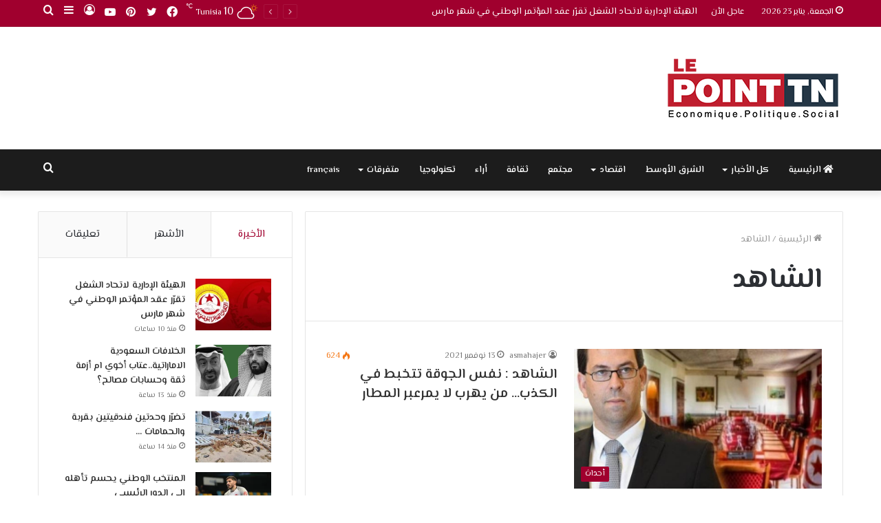

--- FILE ---
content_type: text/html; charset=UTF-8
request_url: https://lepointtn.com/tag/%D8%A7%D9%84%D8%B4%D8%A7%D9%87%D8%AF/
body_size: 26021
content:
<!DOCTYPE html>
<html dir=rtl lang="ar" class="" data-skin="light">
<head>
	<meta charset="UTF-8" />
	<link rel="profile" href="http://gmpg.org/xfn/11" />
			<script type="text/javascript">try{if("undefined"!=typeof localStorage){var tieSkin=localStorage.getItem("tie-skin"),html=document.getElementsByTagName("html")[0].classList,htmlSkin="light";if(html.contains("dark-skin")&&(htmlSkin="dark"),null!=tieSkin&&tieSkin!=htmlSkin){html.add("tie-skin-inverted");var tieSkinInverted=!0}"dark"==tieSkin?html.add("dark-skin"):"light"==tieSkin&&html.remove("dark-skin")}}catch(t){console.log(t)}</script>
		<meta name='robots' content='index, follow, max-image-preview:large, max-snippet:-1, max-video-preview:-1' />
	<style>img:is([sizes="auto" i], [sizes^="auto," i]) { contain-intrinsic-size: 3000px 1500px }</style>
	<link rel="alternate" hreflang="ar" href="https://lepointtn.com/tag/%d8%a7%d9%84%d8%b4%d8%a7%d9%87%d8%af/" />
<link rel="alternate" hreflang="x-default" href="https://lepointtn.com/tag/%d8%a7%d9%84%d8%b4%d8%a7%d9%87%d8%af/" />
<link href='https://lepointtn.com/wp-content/plugins/wp-my-social-networks/classes/../css/mysocials.css' rel='stylesheet' type='text/css' /><style type='text/css'>#wp-socials-general-btn { float: left;min-height:65px; }
#wp-socials-fb-like { float:left;margin-right:5px;min-height: 65px; }
#wp-socials-twitter { float:left;margin-right:5px;max-width: 85px;min-height: 65px; }
#wp-socials-linkedin { float:left;margin-right:5px;margin-top: 4px;min-height: 65px; }
#wp-socials-plusone { float:left;margin-right:5px;min-height: 30px; }
#wp-socials-addthis { float:left;margin-right:5px;margin-top: 4px;min-height: 65px; }</style>
    <meta property="og:type" content="article" />
    <meta property="og:title" content="lepointtn.com" />
    <meta property="og:url" content="https://lepointtn.com/%d8%a7%d9%84%d8%b4%d8%a7%d9%87%d8%af-%d9%86%d9%81%d8%b3-%d8%a7%d9%84%d8%ac%d9%88%d9%82%d8%a9-%d8%aa%d8%aa%d8%ae%d8%a8%d8%b7-%d9%81%d9%8a-%d8%a7%d9%84%d9%83%d8%b0%d8%a8-%d9%85%d9%86-%d9%8a%d9%87/"/>
    <meta property="og:description" content="الشاهد : نفس الجوقة تتخبط في الكذب&#8230; من يهرب لا يمرعبر المطار" />
    <meta property="og:site_name" content="lepointtn.com" />
    <meta property="og:image" content="https://i0.wp.com/lepointtn.com/wp-content/uploads/2018/10/حكومة-الشاهد.jpg?fit=728%2C599&ssl=1" /><script>window._wca = window._wca || [];</script>

	<!-- This site is optimized with the Yoast SEO plugin v26.8 - https://yoast.com/product/yoast-seo-wordpress/ -->
	<title>Archives des الشاهد - lepointtn.com</title>
	<link rel="canonical" href="https://lepointtn.com/tag/%d8%a7%d9%84%d8%b4%d8%a7%d9%87%d8%af/" />
	<link rel="next" href="https://lepointtn.com/tag/%d8%a7%d9%84%d8%b4%d8%a7%d9%87%d8%af/page/2/" />
	<meta property="og:locale" content="ar_AR" />
	<meta property="og:type" content="article" />
	<meta property="og:title" content="Archives des الشاهد - lepointtn.com" />
	<meta property="og:url" content="https://lepointtn.com/tag/%d8%a7%d9%84%d8%b4%d8%a7%d9%87%d8%af/" />
	<meta property="og:site_name" content="lepointtn.com" />
	<meta name="twitter:card" content="summary_large_image" />
	<script type="application/ld+json" class="yoast-schema-graph">{"@context":"https://schema.org","@graph":[{"@type":"CollectionPage","@id":"https://lepointtn.com/tag/%d8%a7%d9%84%d8%b4%d8%a7%d9%87%d8%af/","url":"https://lepointtn.com/tag/%d8%a7%d9%84%d8%b4%d8%a7%d9%87%d8%af/","name":"Archives des الشاهد - lepointtn.com","isPartOf":{"@id":"https://lepointtn.com/#website"},"primaryImageOfPage":{"@id":"https://lepointtn.com/tag/%d8%a7%d9%84%d8%b4%d8%a7%d9%87%d8%af/#primaryimage"},"image":{"@id":"https://lepointtn.com/tag/%d8%a7%d9%84%d8%b4%d8%a7%d9%87%d8%af/#primaryimage"},"thumbnailUrl":"https://i0.wp.com/lepointtn.com/wp-content/uploads/2018/10/حكومة-الشاهد.jpg?fit=728%2C599&ssl=1","breadcrumb":{"@id":"https://lepointtn.com/tag/%d8%a7%d9%84%d8%b4%d8%a7%d9%87%d8%af/#breadcrumb"},"inLanguage":"ar"},{"@type":"ImageObject","inLanguage":"ar","@id":"https://lepointtn.com/tag/%d8%a7%d9%84%d8%b4%d8%a7%d9%87%d8%af/#primaryimage","url":"https://i0.wp.com/lepointtn.com/wp-content/uploads/2018/10/حكومة-الشاهد.jpg?fit=728%2C599&ssl=1","contentUrl":"https://i0.wp.com/lepointtn.com/wp-content/uploads/2018/10/حكومة-الشاهد.jpg?fit=728%2C599&ssl=1","width":728,"height":599},{"@type":"BreadcrumbList","@id":"https://lepointtn.com/tag/%d8%a7%d9%84%d8%b4%d8%a7%d9%87%d8%af/#breadcrumb","itemListElement":[{"@type":"ListItem","position":1,"name":"Accueil","item":"https://lepointtn.com/"},{"@type":"ListItem","position":2,"name":"الشاهد"}]},{"@type":"WebSite","@id":"https://lepointtn.com/#website","url":"https://lepointtn.com/","name":"lepointtn.com","description":"Economique.Politique.Social","potentialAction":[{"@type":"SearchAction","target":{"@type":"EntryPoint","urlTemplate":"https://lepointtn.com/?s={search_term_string}"},"query-input":{"@type":"PropertyValueSpecification","valueRequired":true,"valueName":"search_term_string"}}],"inLanguage":"ar"}]}</script>
	<!-- / Yoast SEO plugin. -->


<link rel='dns-prefetch' href='//stats.wp.com' />
<link rel='dns-prefetch' href='//i0.wp.com' />
<link rel="alternate" type="application/rss+xml" title="lepointtn.com &laquo; الخلاصة" href="https://lepointtn.com/feed/" />
<link rel="alternate" type="application/rss+xml" title="lepointtn.com &laquo; خلاصة التعليقات" href="https://lepointtn.com/comments/feed/" />
<script type="text/javascript" id="wpp-js" src="https://lepointtn.com/wp-content/plugins/wordpress-popular-posts/assets/js/wpp.min.js?ver=7.3.1" data-sampling="0" data-sampling-rate="100" data-api-url="https://lepointtn.com/wp-json/wordpress-popular-posts" data-post-id="0" data-token="7fea373a77" data-lang="0" data-debug="0"></script>
<link rel="alternate" type="application/rss+xml" title="lepointtn.com &laquo; الشاهد خلاصة الوسوم" href="https://lepointtn.com/tag/%d8%a7%d9%84%d8%b4%d8%a7%d9%87%d8%af/feed/" />
<script type="text/javascript">
/* <![CDATA[ */
window._wpemojiSettings = {"baseUrl":"https:\/\/s.w.org\/images\/core\/emoji\/16.0.1\/72x72\/","ext":".png","svgUrl":"https:\/\/s.w.org\/images\/core\/emoji\/16.0.1\/svg\/","svgExt":".svg","source":{"concatemoji":"https:\/\/lepointtn.com\/wp-includes\/js\/wp-emoji-release.min.js?ver=6.8.3"}};
/*! This file is auto-generated */
!function(s,n){var o,i,e;function c(e){try{var t={supportTests:e,timestamp:(new Date).valueOf()};sessionStorage.setItem(o,JSON.stringify(t))}catch(e){}}function p(e,t,n){e.clearRect(0,0,e.canvas.width,e.canvas.height),e.fillText(t,0,0);var t=new Uint32Array(e.getImageData(0,0,e.canvas.width,e.canvas.height).data),a=(e.clearRect(0,0,e.canvas.width,e.canvas.height),e.fillText(n,0,0),new Uint32Array(e.getImageData(0,0,e.canvas.width,e.canvas.height).data));return t.every(function(e,t){return e===a[t]})}function u(e,t){e.clearRect(0,0,e.canvas.width,e.canvas.height),e.fillText(t,0,0);for(var n=e.getImageData(16,16,1,1),a=0;a<n.data.length;a++)if(0!==n.data[a])return!1;return!0}function f(e,t,n,a){switch(t){case"flag":return n(e,"\ud83c\udff3\ufe0f\u200d\u26a7\ufe0f","\ud83c\udff3\ufe0f\u200b\u26a7\ufe0f")?!1:!n(e,"\ud83c\udde8\ud83c\uddf6","\ud83c\udde8\u200b\ud83c\uddf6")&&!n(e,"\ud83c\udff4\udb40\udc67\udb40\udc62\udb40\udc65\udb40\udc6e\udb40\udc67\udb40\udc7f","\ud83c\udff4\u200b\udb40\udc67\u200b\udb40\udc62\u200b\udb40\udc65\u200b\udb40\udc6e\u200b\udb40\udc67\u200b\udb40\udc7f");case"emoji":return!a(e,"\ud83e\udedf")}return!1}function g(e,t,n,a){var r="undefined"!=typeof WorkerGlobalScope&&self instanceof WorkerGlobalScope?new OffscreenCanvas(300,150):s.createElement("canvas"),o=r.getContext("2d",{willReadFrequently:!0}),i=(o.textBaseline="top",o.font="600 32px Arial",{});return e.forEach(function(e){i[e]=t(o,e,n,a)}),i}function t(e){var t=s.createElement("script");t.src=e,t.defer=!0,s.head.appendChild(t)}"undefined"!=typeof Promise&&(o="wpEmojiSettingsSupports",i=["flag","emoji"],n.supports={everything:!0,everythingExceptFlag:!0},e=new Promise(function(e){s.addEventListener("DOMContentLoaded",e,{once:!0})}),new Promise(function(t){var n=function(){try{var e=JSON.parse(sessionStorage.getItem(o));if("object"==typeof e&&"number"==typeof e.timestamp&&(new Date).valueOf()<e.timestamp+604800&&"object"==typeof e.supportTests)return e.supportTests}catch(e){}return null}();if(!n){if("undefined"!=typeof Worker&&"undefined"!=typeof OffscreenCanvas&&"undefined"!=typeof URL&&URL.createObjectURL&&"undefined"!=typeof Blob)try{var e="postMessage("+g.toString()+"("+[JSON.stringify(i),f.toString(),p.toString(),u.toString()].join(",")+"));",a=new Blob([e],{type:"text/javascript"}),r=new Worker(URL.createObjectURL(a),{name:"wpTestEmojiSupports"});return void(r.onmessage=function(e){c(n=e.data),r.terminate(),t(n)})}catch(e){}c(n=g(i,f,p,u))}t(n)}).then(function(e){for(var t in e)n.supports[t]=e[t],n.supports.everything=n.supports.everything&&n.supports[t],"flag"!==t&&(n.supports.everythingExceptFlag=n.supports.everythingExceptFlag&&n.supports[t]);n.supports.everythingExceptFlag=n.supports.everythingExceptFlag&&!n.supports.flag,n.DOMReady=!1,n.readyCallback=function(){n.DOMReady=!0}}).then(function(){return e}).then(function(){var e;n.supports.everything||(n.readyCallback(),(e=n.source||{}).concatemoji?t(e.concatemoji):e.wpemoji&&e.twemoji&&(t(e.twemoji),t(e.wpemoji)))}))}((window,document),window._wpemojiSettings);
/* ]]> */
</script>
<style id='wp-emoji-styles-inline-css' type='text/css'>

	img.wp-smiley, img.emoji {
		display: inline !important;
		border: none !important;
		box-shadow: none !important;
		height: 1em !important;
		width: 1em !important;
		margin: 0 0.07em !important;
		vertical-align: -0.1em !important;
		background: none !important;
		padding: 0 !important;
	}
</style>
<link rel='stylesheet' id='wp-block-library-rtl-css' href='https://lepointtn.com/wp-includes/css/dist/block-library/style-rtl.min.css?ver=6.8.3' type='text/css' media='all' />
<style id='wp-block-library-inline-css' type='text/css'>
.has-text-align-justify{text-align:justify;}
</style>
<style id='wp-block-library-theme-inline-css' type='text/css'>
.wp-block-audio :where(figcaption){color:#555;font-size:13px;text-align:center}.is-dark-theme .wp-block-audio :where(figcaption){color:#ffffffa6}.wp-block-audio{margin:0 0 1em}.wp-block-code{border:1px solid #ccc;border-radius:4px;font-family:Menlo,Consolas,monaco,monospace;padding:.8em 1em}.wp-block-embed :where(figcaption){color:#555;font-size:13px;text-align:center}.is-dark-theme .wp-block-embed :where(figcaption){color:#ffffffa6}.wp-block-embed{margin:0 0 1em}.blocks-gallery-caption{color:#555;font-size:13px;text-align:center}.is-dark-theme .blocks-gallery-caption{color:#ffffffa6}:root :where(.wp-block-image figcaption){color:#555;font-size:13px;text-align:center}.is-dark-theme :root :where(.wp-block-image figcaption){color:#ffffffa6}.wp-block-image{margin:0 0 1em}.wp-block-pullquote{border-bottom:4px solid;border-top:4px solid;color:currentColor;margin-bottom:1.75em}.wp-block-pullquote cite,.wp-block-pullquote footer,.wp-block-pullquote__citation{color:currentColor;font-size:.8125em;font-style:normal;text-transform:uppercase}.wp-block-quote{border-left:.25em solid;margin:0 0 1.75em;padding-left:1em}.wp-block-quote cite,.wp-block-quote footer{color:currentColor;font-size:.8125em;font-style:normal;position:relative}.wp-block-quote:where(.has-text-align-right){border-left:none;border-right:.25em solid;padding-left:0;padding-right:1em}.wp-block-quote:where(.has-text-align-center){border:none;padding-left:0}.wp-block-quote.is-large,.wp-block-quote.is-style-large,.wp-block-quote:where(.is-style-plain){border:none}.wp-block-search .wp-block-search__label{font-weight:700}.wp-block-search__button{border:1px solid #ccc;padding:.375em .625em}:where(.wp-block-group.has-background){padding:1.25em 2.375em}.wp-block-separator.has-css-opacity{opacity:.4}.wp-block-separator{border:none;border-bottom:2px solid;margin-left:auto;margin-right:auto}.wp-block-separator.has-alpha-channel-opacity{opacity:1}.wp-block-separator:not(.is-style-wide):not(.is-style-dots){width:100px}.wp-block-separator.has-background:not(.is-style-dots){border-bottom:none;height:1px}.wp-block-separator.has-background:not(.is-style-wide):not(.is-style-dots){height:2px}.wp-block-table{margin:0 0 1em}.wp-block-table td,.wp-block-table th{word-break:normal}.wp-block-table :where(figcaption){color:#555;font-size:13px;text-align:center}.is-dark-theme .wp-block-table :where(figcaption){color:#ffffffa6}.wp-block-video :where(figcaption){color:#555;font-size:13px;text-align:center}.is-dark-theme .wp-block-video :where(figcaption){color:#ffffffa6}.wp-block-video{margin:0 0 1em}:root :where(.wp-block-template-part.has-background){margin-bottom:0;margin-top:0;padding:1.25em 2.375em}
</style>
<style id='classic-theme-styles-inline-css' type='text/css'>
/*! This file is auto-generated */
.wp-block-button__link{color:#fff;background-color:#32373c;border-radius:9999px;box-shadow:none;text-decoration:none;padding:calc(.667em + 2px) calc(1.333em + 2px);font-size:1.125em}.wp-block-file__button{background:#32373c;color:#fff;text-decoration:none}
</style>
<link rel='stylesheet' id='mediaelement-css' href='https://lepointtn.com/wp-includes/js/mediaelement/mediaelementplayer-legacy.min.css?ver=4.2.17' type='text/css' media='all' />
<link rel='stylesheet' id='wp-mediaelement-css' href='https://lepointtn.com/wp-includes/js/mediaelement/wp-mediaelement.min.css?ver=6.8.3' type='text/css' media='all' />
<link rel='stylesheet' id='wc-blocks-vendors-style-css' href='https://lepointtn.com/wp-content/plugins/woocommerce/packages/woocommerce-blocks/build/wc-blocks-vendors-style.css?ver=9.4.3' type='text/css' media='all' />
<link rel='stylesheet' id='wc-blocks-style-rtl-css' href='https://lepointtn.com/wp-content/plugins/woocommerce/packages/woocommerce-blocks/build/wc-blocks-style-rtl.css?ver=9.4.3' type='text/css' media='all' />
<style id='global-styles-inline-css' type='text/css'>
:root{--wp--preset--aspect-ratio--square: 1;--wp--preset--aspect-ratio--4-3: 4/3;--wp--preset--aspect-ratio--3-4: 3/4;--wp--preset--aspect-ratio--3-2: 3/2;--wp--preset--aspect-ratio--2-3: 2/3;--wp--preset--aspect-ratio--16-9: 16/9;--wp--preset--aspect-ratio--9-16: 9/16;--wp--preset--color--black: #000000;--wp--preset--color--cyan-bluish-gray: #abb8c3;--wp--preset--color--white: #ffffff;--wp--preset--color--pale-pink: #f78da7;--wp--preset--color--vivid-red: #cf2e2e;--wp--preset--color--luminous-vivid-orange: #ff6900;--wp--preset--color--luminous-vivid-amber: #fcb900;--wp--preset--color--light-green-cyan: #7bdcb5;--wp--preset--color--vivid-green-cyan: #00d084;--wp--preset--color--pale-cyan-blue: #8ed1fc;--wp--preset--color--vivid-cyan-blue: #0693e3;--wp--preset--color--vivid-purple: #9b51e0;--wp--preset--gradient--vivid-cyan-blue-to-vivid-purple: linear-gradient(135deg,rgba(6,147,227,1) 0%,rgb(155,81,224) 100%);--wp--preset--gradient--light-green-cyan-to-vivid-green-cyan: linear-gradient(135deg,rgb(122,220,180) 0%,rgb(0,208,130) 100%);--wp--preset--gradient--luminous-vivid-amber-to-luminous-vivid-orange: linear-gradient(135deg,rgba(252,185,0,1) 0%,rgba(255,105,0,1) 100%);--wp--preset--gradient--luminous-vivid-orange-to-vivid-red: linear-gradient(135deg,rgba(255,105,0,1) 0%,rgb(207,46,46) 100%);--wp--preset--gradient--very-light-gray-to-cyan-bluish-gray: linear-gradient(135deg,rgb(238,238,238) 0%,rgb(169,184,195) 100%);--wp--preset--gradient--cool-to-warm-spectrum: linear-gradient(135deg,rgb(74,234,220) 0%,rgb(151,120,209) 20%,rgb(207,42,186) 40%,rgb(238,44,130) 60%,rgb(251,105,98) 80%,rgb(254,248,76) 100%);--wp--preset--gradient--blush-light-purple: linear-gradient(135deg,rgb(255,206,236) 0%,rgb(152,150,240) 100%);--wp--preset--gradient--blush-bordeaux: linear-gradient(135deg,rgb(254,205,165) 0%,rgb(254,45,45) 50%,rgb(107,0,62) 100%);--wp--preset--gradient--luminous-dusk: linear-gradient(135deg,rgb(255,203,112) 0%,rgb(199,81,192) 50%,rgb(65,88,208) 100%);--wp--preset--gradient--pale-ocean: linear-gradient(135deg,rgb(255,245,203) 0%,rgb(182,227,212) 50%,rgb(51,167,181) 100%);--wp--preset--gradient--electric-grass: linear-gradient(135deg,rgb(202,248,128) 0%,rgb(113,206,126) 100%);--wp--preset--gradient--midnight: linear-gradient(135deg,rgb(2,3,129) 0%,rgb(40,116,252) 100%);--wp--preset--font-size--small: 13px;--wp--preset--font-size--medium: 20px;--wp--preset--font-size--large: 36px;--wp--preset--font-size--x-large: 42px;--wp--preset--spacing--20: 0.44rem;--wp--preset--spacing--30: 0.67rem;--wp--preset--spacing--40: 1rem;--wp--preset--spacing--50: 1.5rem;--wp--preset--spacing--60: 2.25rem;--wp--preset--spacing--70: 3.38rem;--wp--preset--spacing--80: 5.06rem;--wp--preset--shadow--natural: 6px 6px 9px rgba(0, 0, 0, 0.2);--wp--preset--shadow--deep: 12px 12px 50px rgba(0, 0, 0, 0.4);--wp--preset--shadow--sharp: 6px 6px 0px rgba(0, 0, 0, 0.2);--wp--preset--shadow--outlined: 6px 6px 0px -3px rgba(255, 255, 255, 1), 6px 6px rgba(0, 0, 0, 1);--wp--preset--shadow--crisp: 6px 6px 0px rgba(0, 0, 0, 1);}:where(.is-layout-flex){gap: 0.5em;}:where(.is-layout-grid){gap: 0.5em;}body .is-layout-flex{display: flex;}.is-layout-flex{flex-wrap: wrap;align-items: center;}.is-layout-flex > :is(*, div){margin: 0;}body .is-layout-grid{display: grid;}.is-layout-grid > :is(*, div){margin: 0;}:where(.wp-block-columns.is-layout-flex){gap: 2em;}:where(.wp-block-columns.is-layout-grid){gap: 2em;}:where(.wp-block-post-template.is-layout-flex){gap: 1.25em;}:where(.wp-block-post-template.is-layout-grid){gap: 1.25em;}.has-black-color{color: var(--wp--preset--color--black) !important;}.has-cyan-bluish-gray-color{color: var(--wp--preset--color--cyan-bluish-gray) !important;}.has-white-color{color: var(--wp--preset--color--white) !important;}.has-pale-pink-color{color: var(--wp--preset--color--pale-pink) !important;}.has-vivid-red-color{color: var(--wp--preset--color--vivid-red) !important;}.has-luminous-vivid-orange-color{color: var(--wp--preset--color--luminous-vivid-orange) !important;}.has-luminous-vivid-amber-color{color: var(--wp--preset--color--luminous-vivid-amber) !important;}.has-light-green-cyan-color{color: var(--wp--preset--color--light-green-cyan) !important;}.has-vivid-green-cyan-color{color: var(--wp--preset--color--vivid-green-cyan) !important;}.has-pale-cyan-blue-color{color: var(--wp--preset--color--pale-cyan-blue) !important;}.has-vivid-cyan-blue-color{color: var(--wp--preset--color--vivid-cyan-blue) !important;}.has-vivid-purple-color{color: var(--wp--preset--color--vivid-purple) !important;}.has-black-background-color{background-color: var(--wp--preset--color--black) !important;}.has-cyan-bluish-gray-background-color{background-color: var(--wp--preset--color--cyan-bluish-gray) !important;}.has-white-background-color{background-color: var(--wp--preset--color--white) !important;}.has-pale-pink-background-color{background-color: var(--wp--preset--color--pale-pink) !important;}.has-vivid-red-background-color{background-color: var(--wp--preset--color--vivid-red) !important;}.has-luminous-vivid-orange-background-color{background-color: var(--wp--preset--color--luminous-vivid-orange) !important;}.has-luminous-vivid-amber-background-color{background-color: var(--wp--preset--color--luminous-vivid-amber) !important;}.has-light-green-cyan-background-color{background-color: var(--wp--preset--color--light-green-cyan) !important;}.has-vivid-green-cyan-background-color{background-color: var(--wp--preset--color--vivid-green-cyan) !important;}.has-pale-cyan-blue-background-color{background-color: var(--wp--preset--color--pale-cyan-blue) !important;}.has-vivid-cyan-blue-background-color{background-color: var(--wp--preset--color--vivid-cyan-blue) !important;}.has-vivid-purple-background-color{background-color: var(--wp--preset--color--vivid-purple) !important;}.has-black-border-color{border-color: var(--wp--preset--color--black) !important;}.has-cyan-bluish-gray-border-color{border-color: var(--wp--preset--color--cyan-bluish-gray) !important;}.has-white-border-color{border-color: var(--wp--preset--color--white) !important;}.has-pale-pink-border-color{border-color: var(--wp--preset--color--pale-pink) !important;}.has-vivid-red-border-color{border-color: var(--wp--preset--color--vivid-red) !important;}.has-luminous-vivid-orange-border-color{border-color: var(--wp--preset--color--luminous-vivid-orange) !important;}.has-luminous-vivid-amber-border-color{border-color: var(--wp--preset--color--luminous-vivid-amber) !important;}.has-light-green-cyan-border-color{border-color: var(--wp--preset--color--light-green-cyan) !important;}.has-vivid-green-cyan-border-color{border-color: var(--wp--preset--color--vivid-green-cyan) !important;}.has-pale-cyan-blue-border-color{border-color: var(--wp--preset--color--pale-cyan-blue) !important;}.has-vivid-cyan-blue-border-color{border-color: var(--wp--preset--color--vivid-cyan-blue) !important;}.has-vivid-purple-border-color{border-color: var(--wp--preset--color--vivid-purple) !important;}.has-vivid-cyan-blue-to-vivid-purple-gradient-background{background: var(--wp--preset--gradient--vivid-cyan-blue-to-vivid-purple) !important;}.has-light-green-cyan-to-vivid-green-cyan-gradient-background{background: var(--wp--preset--gradient--light-green-cyan-to-vivid-green-cyan) !important;}.has-luminous-vivid-amber-to-luminous-vivid-orange-gradient-background{background: var(--wp--preset--gradient--luminous-vivid-amber-to-luminous-vivid-orange) !important;}.has-luminous-vivid-orange-to-vivid-red-gradient-background{background: var(--wp--preset--gradient--luminous-vivid-orange-to-vivid-red) !important;}.has-very-light-gray-to-cyan-bluish-gray-gradient-background{background: var(--wp--preset--gradient--very-light-gray-to-cyan-bluish-gray) !important;}.has-cool-to-warm-spectrum-gradient-background{background: var(--wp--preset--gradient--cool-to-warm-spectrum) !important;}.has-blush-light-purple-gradient-background{background: var(--wp--preset--gradient--blush-light-purple) !important;}.has-blush-bordeaux-gradient-background{background: var(--wp--preset--gradient--blush-bordeaux) !important;}.has-luminous-dusk-gradient-background{background: var(--wp--preset--gradient--luminous-dusk) !important;}.has-pale-ocean-gradient-background{background: var(--wp--preset--gradient--pale-ocean) !important;}.has-electric-grass-gradient-background{background: var(--wp--preset--gradient--electric-grass) !important;}.has-midnight-gradient-background{background: var(--wp--preset--gradient--midnight) !important;}.has-small-font-size{font-size: var(--wp--preset--font-size--small) !important;}.has-medium-font-size{font-size: var(--wp--preset--font-size--medium) !important;}.has-large-font-size{font-size: var(--wp--preset--font-size--large) !important;}.has-x-large-font-size{font-size: var(--wp--preset--font-size--x-large) !important;}
:where(.wp-block-post-template.is-layout-flex){gap: 1.25em;}:where(.wp-block-post-template.is-layout-grid){gap: 1.25em;}
:where(.wp-block-columns.is-layout-flex){gap: 2em;}:where(.wp-block-columns.is-layout-grid){gap: 2em;}
:root :where(.wp-block-pullquote){font-size: 1.5em;line-height: 1.6;}
</style>
<link rel='stylesheet' id='tie-css-woocommerce-css' href='https://lepointtn.com/wp-content/themes/jannah/assets/css/plugins/woocommerce.min.css?ver=5.4.10' type='text/css' media='all' />
<style id='woocommerce-inline-inline-css' type='text/css'>
.woocommerce form .form-row .required { visibility: visible; }
</style>
<link rel='stylesheet' id='wpml-legacy-horizontal-list-0-css' href='//lepointtn.com/wp-content/plugins/sitepress-multilingual-cms/templates/language-switchers/legacy-list-horizontal/style.min.css?ver=1' type='text/css' media='all' />
<link rel='stylesheet' id='wordpress-popular-posts-css-css' href='https://lepointtn.com/wp-content/plugins/wordpress-popular-posts/assets/css/wpp.css?ver=7.3.1' type='text/css' media='all' />
<link rel='stylesheet' id='tie-css-base-css' href='https://lepointtn.com/wp-content/themes/jannah/assets/css/base.min.css?ver=5.4.10' type='text/css' media='all' />
<link rel='stylesheet' id='tie-css-styles-css' href='https://lepointtn.com/wp-content/themes/jannah/assets/css/style.min.css?ver=5.4.10' type='text/css' media='all' />
<link rel='stylesheet' id='tie-css-widgets-css' href='https://lepointtn.com/wp-content/themes/jannah/assets/css/widgets.min.css?ver=5.4.10' type='text/css' media='all' />
<link rel='stylesheet' id='tie-css-helpers-css' href='https://lepointtn.com/wp-content/themes/jannah/assets/css/helpers.min.css?ver=5.4.10' type='text/css' media='all' />
<link rel='stylesheet' id='tie-fontawesome5-css' href='https://lepointtn.com/wp-content/themes/jannah/assets/css/fontawesome.css?ver=5.4.10' type='text/css' media='all' />
<link rel='stylesheet' id='tie-css-ilightbox-css' href='https://lepointtn.com/wp-content/themes/jannah/assets/ilightbox/dark-skin/skin.css?ver=5.4.10' type='text/css' media='all' />
<link rel='stylesheet' id='tie-css-style-custom-css' href='https://lepointtn.com/wp-content/themes/jannah/assets/custom-css/style-custom.css?ver=90245' type='text/css' media='all' />
<style id='tie-css-style-custom-inline-css' type='text/css'>
.brand-title,a:hover,.tie-popup-search-submit,#logo.text-logo a,.theme-header nav .components #search-submit:hover,.theme-header .header-nav .components > li:hover > a,.theme-header .header-nav .components li a:hover,.main-menu ul.cats-vertical li a.is-active,.main-menu ul.cats-vertical li a:hover,.main-nav li.mega-menu .post-meta a:hover,.main-nav li.mega-menu .post-box-title a:hover,.search-in-main-nav.autocomplete-suggestions a:hover,#main-nav .menu ul:not(.cats-horizontal) li:hover > a,#main-nav .menu ul li.current-menu-item:not(.mega-link-column) > a,.top-nav .menu li:hover > a,.top-nav .menu > .tie-current-menu > a,.search-in-top-nav.autocomplete-suggestions .post-title a:hover,div.mag-box .mag-box-options .mag-box-filter-links a.active,.mag-box-filter-links .flexMenu-viewMore:hover > a,.stars-rating-active,body .tabs.tabs .active > a,.video-play-icon,.spinner-circle:after,#go-to-content:hover,.comment-list .comment-author .fn,.commentlist .comment-author .fn,blockquote::before,blockquote cite,blockquote.quote-simple p,.multiple-post-pages a:hover,#story-index li .is-current,.latest-tweets-widget .twitter-icon-wrap span,.wide-slider-nav-wrapper .slide,.wide-next-prev-slider-wrapper .tie-slider-nav li:hover span,.review-final-score h3,#mobile-menu-icon:hover .menu-text,body .entry a,.dark-skin body .entry a,.entry .post-bottom-meta a:hover,.comment-list .comment-content a,q a,blockquote a,.widget.tie-weather-widget .icon-basecloud-bg:after,.site-footer a:hover,.site-footer .stars-rating-active,.site-footer .twitter-icon-wrap span,.site-info a:hover{color: #a0002e;}#instagram-link a:hover{color: #a0002e !important;border-color: #a0002e !important;}#theme-header #main-nav .spinner-circle:after{color: #a0002e;}[type='submit'],.button,.generic-button a,.generic-button button,.theme-header .header-nav .comp-sub-menu a.button.guest-btn:hover,.theme-header .header-nav .comp-sub-menu a.checkout-button,nav.main-nav .menu > li.tie-current-menu > a,nav.main-nav .menu > li:hover > a,.main-menu .mega-links-head:after,.main-nav .mega-menu.mega-cat .cats-horizontal li a.is-active,#mobile-menu-icon:hover .nav-icon,#mobile-menu-icon:hover .nav-icon:before,#mobile-menu-icon:hover .nav-icon:after,.search-in-main-nav.autocomplete-suggestions a.button,.search-in-top-nav.autocomplete-suggestions a.button,.spinner > div,.post-cat,.pages-numbers li.current span,.multiple-post-pages > span,#tie-wrapper .mejs-container .mejs-controls,.mag-box-filter-links a:hover,.slider-arrow-nav a:not(.pagination-disabled):hover,.comment-list .reply a:hover,.commentlist .reply a:hover,#reading-position-indicator,#story-index-icon,.videos-block .playlist-title,.review-percentage .review-item span span,.tie-slick-dots li.slick-active button,.tie-slick-dots li button:hover,.digital-rating-static,.timeline-widget li a:hover .date:before,#wp-calendar #today,.posts-list-counter li.widget-post-list:before,.cat-counter a + span,.tie-slider-nav li span:hover,.fullwidth-area .widget_tag_cloud .tagcloud a:hover,.magazine2:not(.block-head-4) .dark-widgetized-area ul.tabs a:hover,.magazine2:not(.block-head-4) .dark-widgetized-area ul.tabs .active a,.magazine1 .dark-widgetized-area ul.tabs a:hover,.magazine1 .dark-widgetized-area ul.tabs .active a,.block-head-4.magazine2 .dark-widgetized-area .tabs.tabs .active a,.block-head-4.magazine2 .dark-widgetized-area .tabs > .active a:before,.block-head-4.magazine2 .dark-widgetized-area .tabs > .active a:after,.demo_store,.demo #logo:after,.demo #sticky-logo:after,.widget.tie-weather-widget,span.video-close-btn:hover,#go-to-top,.latest-tweets-widget .slider-links .button:not(:hover){background-color: #a0002e;color: #FFFFFF;}.tie-weather-widget .widget-title .the-subtitle,.block-head-4.magazine2 #footer .tabs .active a:hover{color: #FFFFFF;}pre,code,.pages-numbers li.current span,.theme-header .header-nav .comp-sub-menu a.button.guest-btn:hover,.multiple-post-pages > span,.post-content-slideshow .tie-slider-nav li span:hover,#tie-body .tie-slider-nav li > span:hover,.slider-arrow-nav a:not(.pagination-disabled):hover,.main-nav .mega-menu.mega-cat .cats-horizontal li a.is-active,.main-nav .mega-menu.mega-cat .cats-horizontal li a:hover,.main-menu .menu > li > .menu-sub-content{border-color: #a0002e;}.main-menu .menu > li.tie-current-menu{border-bottom-color: #a0002e;}.top-nav .menu li.tie-current-menu > a:before,.top-nav .menu li.menu-item-has-children:hover > a:before{border-top-color: #a0002e;}.main-nav .main-menu .menu > li.tie-current-menu > a:before,.main-nav .main-menu .menu > li:hover > a:before{border-top-color: #FFFFFF;}header.main-nav-light .main-nav .menu-item-has-children li:hover > a:before,header.main-nav-light .main-nav .mega-menu li:hover > a:before{border-left-color: #a0002e;}.rtl header.main-nav-light .main-nav .menu-item-has-children li:hover > a:before,.rtl header.main-nav-light .main-nav .mega-menu li:hover > a:before{border-right-color: #a0002e;border-left-color: transparent;}.top-nav ul.menu li .menu-item-has-children:hover > a:before{border-top-color: transparent;border-left-color: #a0002e;}.rtl .top-nav ul.menu li .menu-item-has-children:hover > a:before{border-left-color: transparent;border-right-color: #a0002e;}#footer-widgets-container{border-top: 8px solid #a0002e;-webkit-box-shadow: 0 -5px 0 rgba(0,0,0,0.07); -moz-box-shadow: 0 -8px 0 rgba(0,0,0,0.07); box-shadow: 0 -8px 0 rgba(0,0,0,0.07);}::-moz-selection{background-color: #a0002e;color: #FFFFFF;}::selection{background-color: #a0002e;color: #FFFFFF;}circle.circle_bar{stroke: #a0002e;}#reading-position-indicator{box-shadow: 0 0 10px rgba( 160,0,46,0.7);}#logo.text-logo a:hover,body .entry a:hover,.dark-skin body .entry a:hover,.comment-list .comment-content a:hover,.block-head-4.magazine2 .site-footer .tabs li a:hover,q a:hover,blockquote a:hover{color: #6e0000;}.button:hover,input[type='submit']:hover,.generic-button a:hover,.generic-button button:hover,a.post-cat:hover,.site-footer .button:hover,.site-footer [type='submit']:hover,.search-in-main-nav.autocomplete-suggestions a.button:hover,.search-in-top-nav.autocomplete-suggestions a.button:hover,.theme-header .header-nav .comp-sub-menu a.checkout-button:hover{background-color: #6e0000;color: #FFFFFF;}.theme-header .header-nav .comp-sub-menu a.checkout-button:not(:hover),body .entry a.button{color: #FFFFFF;}#story-index.is-compact .story-index-content{background-color: #a0002e;}#story-index.is-compact .story-index-content a,#story-index.is-compact .story-index-content .is-current{color: #FFFFFF;}.woocommerce div.product span.price,.woocommerce div.product p.price,.woocommerce div.product div.summary .product_meta > span,.woocommerce div.product div.summary .product_meta > span a:hover,.woocommerce ul.products li.product .price ins,.woocommerce .woocommerce-pagination ul.page-numbers li a.current,.woocommerce .woocommerce-pagination ul.page-numbers li a:hover,.woocommerce .woocommerce-pagination ul.page-numbers li span.current,.woocommerce .woocommerce-pagination ul.page-numbers li span:hover,.woocommerce .widget_rating_filter ul li.chosen a,.woocommerce-MyAccount-navigation ul li.is-active a{color: #a0002e;}.woocommerce span.new,.woocommerce a.button.alt,.woocommerce button.button.alt,.woocommerce input.button.alt,.woocommerce a.button.alt.disabled,.woocommerce a.button.alt:disabled,.woocommerce a.button.alt:disabled[disabled],.woocommerce a.button.alt.disabled:hover,.woocommerce a.button.alt:disabled:hover,.woocommerce a.button.alt:disabled[disabled]:hover,.woocommerce button.button.alt.disabled,.woocommerce button.button.alt:disabled,.woocommerce button.button.alt:disabled[disabled],.woocommerce button.button.alt.disabled:hover,.woocommerce button.button.alt:disabled:hover,.woocommerce button.button.alt:disabled[disabled]:hover,.woocommerce input.button.alt.disabled,.woocommerce input.button.alt:disabled,.woocommerce input.button.alt:disabled[disabled],.woocommerce input.button.alt.disabled:hover,.woocommerce input.button.alt:disabled:hover,.woocommerce input.button.alt:disabled[disabled]:hover,.woocommerce .widget_price_filter .ui-slider .ui-slider-range{background-color: #a0002e;color: #FFFFFF;}.woocommerce div.product #product-images-slider-nav .tie-slick-slider .slide.slick-current img{border-color: #a0002e;}.woocommerce a.button:hover,.woocommerce button.button:hover,.woocommerce input.button:hover,.woocommerce a.button.alt:hover,.woocommerce button.button.alt:hover,.woocommerce input.button.alt:hover{background-color: #6e0000;}#tie-body .mag-box-title h3 a,#tie-body .block-more-button{color: #a0002e;}#tie-body .mag-box-title h3 a:hover,#tie-body .block-more-button:hover{color: #6e0000;}#tie-body .mag-box-title{color: #a0002e;}#tie-body .mag-box-title:before{border-top-color: #a0002e;}#tie-body .mag-box-title:after,#tie-body #footer .widget-title:after{background-color: #a0002e;}
</style>
<link rel='stylesheet' id='jetpack_css-rtl-css' href='https://lepointtn.com/wp-content/plugins/jetpack/css/jetpack-rtl.css?ver=11.8.4' type='text/css' media='all' />
<script type="text/javascript" src="https://lepointtn.com/wp-includes/js/jquery/jquery.min.js?ver=3.7.1" id="jquery-core-js"></script>
<script type="text/javascript" src="https://lepointtn.com/wp-includes/js/jquery/jquery-migrate.min.js?ver=3.4.1" id="jquery-migrate-js"></script>
<script defer type="text/javascript" src="https://stats.wp.com/s-202604.js" id="woocommerce-analytics-js"></script>
<link rel="https://api.w.org/" href="https://lepointtn.com/wp-json/" /><link rel="alternate" title="JSON" type="application/json" href="https://lepointtn.com/wp-json/wp/v2/tags/295" /><link rel="EditURI" type="application/rsd+xml" title="RSD" href="https://lepointtn.com/xmlrpc.php?rsd" />
<link rel="stylesheet" href="https://lepointtn.com/wp-content/themes/jannah/rtl.css" type="text/css" media="screen" /><meta name="generator" content="WordPress 6.8.3" />
<meta name="generator" content="WooCommerce 7.4.0" />
<meta name="generator" content="WPML ver:4.5.14 stt:5,4;" />
	<style>img#wpstats{display:none}</style>
		            <style id="wpp-loading-animation-styles">@-webkit-keyframes bgslide{from{background-position-x:0}to{background-position-x:-200%}}@keyframes bgslide{from{background-position-x:0}to{background-position-x:-200%}}.wpp-widget-block-placeholder,.wpp-shortcode-placeholder{margin:0 auto;width:60px;height:3px;background:#dd3737;background:linear-gradient(90deg,#dd3737 0%,#571313 10%,#dd3737 100%);background-size:200% auto;border-radius:3px;-webkit-animation:bgslide 1s infinite linear;animation:bgslide 1s infinite linear}</style>
            <meta http-equiv="X-UA-Compatible" content="IE=edge">
<meta name="theme-color" content="#a0002e" /><meta name="viewport" content="width=device-width, initial-scale=1.0" />	<noscript><style>.woocommerce-product-gallery{ opacity: 1 !important; }</style></noscript>
	<link rel="icon" href="https://i0.wp.com/lepointtn.com/wp-content/uploads/2021/04/cropped-10606019_323374717865624_8621232730141283515_n.jpg?fit=32%2C32&#038;ssl=1" sizes="32x32" />
<link rel="icon" href="https://i0.wp.com/lepointtn.com/wp-content/uploads/2021/04/cropped-10606019_323374717865624_8621232730141283515_n.jpg?fit=192%2C192&#038;ssl=1" sizes="192x192" />
<link rel="apple-touch-icon" href="https://i0.wp.com/lepointtn.com/wp-content/uploads/2021/04/cropped-10606019_323374717865624_8621232730141283515_n.jpg?fit=180%2C180&#038;ssl=1" />
<meta name="msapplication-TileImage" content="https://i0.wp.com/lepointtn.com/wp-content/uploads/2021/04/cropped-10606019_323374717865624_8621232730141283515_n.jpg?fit=270%2C270&#038;ssl=1" />
</head>

<body id="tie-body" class="rtl archive tag tag-295 wp-theme-jannah theme-jannah woocommerce-no-js wrapper-has-shadow block-head-1 magazine1 is-desktop is-header-layout-3 sidebar-left has-sidebar">



<div class="background-overlay">

	<div id="tie-container" class="site tie-container">

		
		<div id="tie-wrapper">

			
<header id="theme-header" class="theme-header header-layout-3 main-nav-light main-nav-default-light main-nav-below no-stream-item top-nav-active top-nav-light top-nav-default-light top-nav-above has-shadow has-normal-width-logo mobile-header-default">
	
<nav id="top-nav"  class="has-date-breaking-components top-nav header-nav has-breaking-news" aria-label="الشريط العلوي">
	<div class="container">
		<div class="topbar-wrapper">

			
					<div class="topbar-today-date tie-icon">
						الجمعة, يناير 23 2026					</div>
					
			<div class="tie-alignleft">
				
<div class="breaking controls-is-active">

	<span class="breaking-title">
		<span class="tie-icon-bolt breaking-icon" aria-hidden="true"></span>
		<span class="breaking-title-text">عاجل الأن</span>
	</span>

	<ul id="breaking-news-in-header" class="breaking-news" data-type="reveal" data-arrows="true">

		
							<li class="news-item">
								<a href="https://lepointtn.com/%d8%a7%d9%84%d9%87%d9%8a%d8%a6%d8%a9-%d8%a7%d9%84%d8%a5%d8%af%d8%a7%d8%b1%d9%8a%d8%a9-%d9%84%d8%a7%d8%aa%d8%ad%d8%a7%d8%af-%d8%a7%d9%84%d8%b4%d8%ba%d9%84-%d8%aa%d9%82%d8%b1%d9%91%d8%b1-%d8%b9%d9%82/">الهيئة الإدارية  لاتحاد الشغل تقرّر عقد المؤتمر الوطني في شهر مارس</a>
							</li>

							
							<li class="news-item">
								<a href="https://lepointtn.com/75759/">الخلافات السعودية الاماراتية..عتاب أخوي ام أزمة ثقة وحسابات مصالح؟</a>
							</li>

							
							<li class="news-item">
								<a href="https://lepointtn.com/%d8%aa%d8%b6%d8%b1%d9%91%d8%b1-%d9%88%d8%ad%d8%af%d8%aa%d9%8a%d9%86-%d9%81%d9%86%d8%af%d9%82%d9%8a%d8%aa%d9%8a%d9%86-%d8%a8%d9%82%d8%b1%d8%a8%d8%a9-%d9%88%d8%a7%d9%84%d8%ad%d9%85%d8%a7%d9%85%d8%a7/">تضرّر وحدتين فندقيتين بقربة والحمامات &#8230;</a>
							</li>

							
							<li class="news-item">
								<a href="https://lepointtn.com/%d8%a7%d9%84%d9%85%d9%86%d8%aa%d8%ae%d8%a8-%d8%a7%d9%84%d9%88%d8%b7%d9%86%d9%8a-%d9%8a%d8%ad%d8%b3%d9%85-%d8%aa%d8%a3%d9%87%d9%84%d9%87-%d8%a5%d9%84%d9%89-%d8%a7%d9%84%d8%af%d9%88%d8%b1-%d8%a7%d9%84/">المنتخب الوطني يحسم تأهله إلى الدور الرئيسي</a>
							</li>

							
							<li class="news-item">
								<a href="https://lepointtn.com/%d8%a7%d9%84%d8%ad%d9%83%d9%85-%d8%a8%d8%a7%d9%84%d8%b3%d8%ac%d9%86-3-%d8%b3%d9%86%d9%88%d8%a7%d8%aa-%d9%88%d9%86%d8%b5%d9%81-%d9%81%d9%8a-%d8%ad%d9%82-%d9%85%d8%b1%d8%a7%d8%af-%d8%a7%d9%84%d8%b2/">الحكم بالسجن 3 سنوات ونصف في حق مراد الزغيدي وبرهان بسيس&#8230;</a>
							</li>

							
							<li class="news-item">
								<a href="https://lepointtn.com/%d8%a7%d9%84%d8%af%d8%a7%d8%ae%d9%84%d9%8a%d8%a9-%d8%a7%d9%84%d9%82%d8%b6%d8%a7%d8%a1-%d8%b9%d9%84%d9%89-%d8%ae%d9%84%d9%8a%d8%a9-%d8%a5%d8%b1%d9%87%d8%a7%d8%a8%d9%8a%d8%a9-%d8%aa%d8%aa%d9%83%d9%88/">الداخلية: القضاء على خلية إرهابية تتكون من 4 عناصر</a>
							</li>

							
							<li class="news-item">
								<a href="https://lepointtn.com/%d8%a7%d9%84%d8%b7%d8%a8%d9%88%d8%a8%d9%8a-%d9%8a%d8%af%d8%b9%d9%88-%d8%a5%d9%84%d9%89-%d9%88%d8%ad%d8%af%d8%a9-%d8%a7%d9%84%d8%b5%d9%81-%d9%88%d8%aa%d8%ac%d8%a7%d9%88%d8%b2-%d8%a7%d9%84%d8%ae/">الطبوبي يدعو إلى &#8220;وحدة الصف&#8221; وتجاوز الخلافات الداخلية</a>
							</li>

							
							<li class="news-item">
								<a href="https://lepointtn.com/%d8%aa%d8%b1%d8%a7%d9%85%d8%a8-%d9%8a%d8%a4%d9%83%d8%af-%d8%b1%d8%ba%d8%a8%d8%aa%d9%87-%d8%b6%d9%85-%d8%ba%d8%b1%d9%8a%d9%86%d9%84%d8%a7%d9%86%d8%af-%d8%b3%d9%84%d9%85%d9%8a%d8%a7-%d9%83%d9%84/">ترامب يؤكد رغبته ضم غرينلاند &#8220;سلميا&#8221;&#8230; كل ما أريده قطعة ثلج..</a>
							</li>

							
							<li class="news-item">
								<a href="https://lepointtn.com/%d9%84%d8%ac%d9%86%d8%a9-%d9%85%d8%ac%d8%a7%d8%a8%d9%87%d8%a9-%d8%a7%d9%84%d9%83%d9%88%d8%a7%d8%b1%d8%ab-%d8%a8%d8%b3%d9%88%d8%b3%d8%a9-%d8%aa%d8%ad%d8%b0%d8%b1-%d9%85%d9%86-%d8%a7%d9%84%d8%a5%d9%82/">لجنة مجابهة الكوارث بسوسة تحذر من الإقتراب من سواحل البحر</a>
							</li>

							
							<li class="news-item">
								<a href="https://lepointtn.com/%d8%a3%d9%85%d8%b7%d8%a7%d8%b1-%d8%a7%d9%84%d9%84%d9%8a%d9%84%d8%a9-%d9%88%d8%a7%d9%84%d8%a8%d8%ad%d8%b1-%d9%87%d8%a7%d8%a6%d8%ac/">أمطار الليلة والبحر هائج</a>
							</li>

							
	</ul>
</div><!-- #breaking /-->
			</div><!-- .tie-alignleft /-->

			<div class="tie-alignright">
				<ul class="components">		<li class="search-compact-icon menu-item custom-menu-link">
			<a href="#" class="tie-search-trigger">
				<span class="tie-icon-search tie-search-icon" aria-hidden="true"></span>
				<span class="screen-reader-text">بحث عن</span>
			</a>
		</li>
			<li class="side-aside-nav-icon menu-item custom-menu-link">
		<a href="#">
			<span class="tie-icon-navicon" aria-hidden="true"></span>
			<span class="screen-reader-text">إضافة عمود جانبي</span>
		</a>
	</li>
	
	
		<li class=" popup-login-icon menu-item custom-menu-link">
			<a href="#" class="lgoin-btn tie-popup-trigger">
				<span class="tie-icon-author" aria-hidden="true"></span>
				<span class="screen-reader-text">تسجيل الدخول</span>			</a>
		</li>

			 <li class="social-icons-item"><a class="social-link youtube-social-icon" rel="external noopener nofollow" target="_blank" href="https://www.youtube.com/"><span class="tie-social-icon tie-icon-youtube"></span><span class="screen-reader-text">يوتيوب</span></a></li><li class="social-icons-item"><a class="social-link pinterest-social-icon" rel="external noopener nofollow" target="_blank" href="https://www.pinterest.com/"><span class="tie-social-icon tie-icon-pinterest"></span><span class="screen-reader-text">بينتيريست</span></a></li><li class="social-icons-item"><a class="social-link twitter-social-icon" rel="external noopener nofollow" target="_blank" href="https://twitter.com/"><span class="tie-social-icon tie-icon-twitter"></span><span class="screen-reader-text">تويتر</span></a></li><li class="social-icons-item"><a class="social-link facebook-social-icon" rel="external noopener nofollow" target="_blank" href="https://www.facebook.com/LepointTn/"><span class="tie-social-icon tie-icon-facebook"></span><span class="screen-reader-text">فيسبوك</span></a></li> <li class="weather-menu-item menu-item custom-menu-link">
				<div class="tie-weather-widget is-animated" title="غيوم متفرقة">
					<div class="weather-wrap">

						<div class="weather-forecast-day small-weather-icons">
							
					<div class="weather-icon">
						<div class="icon-cloud"></div>
						<div class="icon-cloud-behind"></div>
						<div class="icon-basecloud-bg"></div>
						<div class="icon-sun-animi"></div>
					</div>
										</div><!-- .weather-forecast-day -->

						<div class="city-data">
							<span>Tunisia</span>
							<span class="weather-current-temp">
								10								<sup>&#x2103;</sup>
							</span>
						</div><!-- .city-data -->

					</div><!-- .weather-wrap -->
				</div><!-- .tie-weather-widget -->
				</li></ul><!-- Components -->			</div><!-- .tie-alignright /-->

		</div><!-- .topbar-wrapper /-->
	</div><!-- .container /-->
</nav><!-- #top-nav /-->

<div class="container header-container">
	<div class="tie-row logo-row">

		
		<div class="logo-wrapper">
			<div class="tie-col-md-4 logo-container clearfix">
				<div id="mobile-header-components-area_1" class="mobile-header-components"><ul class="components"><li class="mobile-component_search custom-menu-link">
				<a href="#" class="tie-search-trigger-mobile">
					<span class="tie-icon-search tie-search-icon" aria-hidden="true"></span>
					<span class="screen-reader-text">بحث عن</span>
				</a>
			</li> <li class="mobile-component_skin custom-menu-link">
				<a href="#" class="change-skin" title="الوضع المظلم">
					<span class="tie-icon-moon change-skin-icon" aria-hidden="true"></span>
					<span class="screen-reader-text">الوضع المظلم</span>
				</a>
			</li> <li class="mobile-component_login custom-menu-link">
				<a href="#" class="lgoin-btn tie-popup-trigger">
					<span class="tie-icon-author" aria-hidden="true"></span>
					<span class="screen-reader-text">تسجيل الدخول</span>
				</a>
			</li></ul></div>
		<div id="logo" class="image-logo" >

			
			<a title="lepointtn.com" href="https://lepointtn.com/">
				
				<picture class="tie-logo-default tie-logo-picture">
					<source class="tie-logo-source-default tie-logo-source" srcset="https://lepointtn.com/wp-content/uploads/2023/02/logo-1-1.png">
					<img class="tie-logo-img-default tie-logo-img" src="https://lepointtn.com/wp-content/uploads/2023/02/logo-1-1.png" alt="lepointtn.com" width="260" height="98" style="max-height:98px; width: auto;" />
				</picture>
						</a>

			
		</div><!-- #logo /-->

		<div id="mobile-header-components-area_2" class="mobile-header-components"><ul class="components"><li class="mobile-component_menu custom-menu-link"><a href="#" id="mobile-menu-icon" class="menu-text-wrapper"><span class="tie-mobile-menu-icon nav-icon is-layout-2"></span><span class="menu-text">القائمة</span></a></li></ul></div>			</div><!-- .tie-col /-->
		</div><!-- .logo-wrapper /-->

		
	</div><!-- .tie-row /-->
</div><!-- .container /-->

<div class="main-nav-wrapper">
	<nav id="main-nav"  class="main-nav header-nav"  aria-label="القائمة الرئيسية">
		<div class="container">

			<div class="main-menu-wrapper">

				
				<div id="menu-components-wrap">

					
					<div class="main-menu main-menu-wrap tie-alignleft">
						<div id="main-nav-menu" class="main-menu header-menu"><ul id="menu-main" class="menu" role="menubar"><li id="menu-item-44463" class="menu-item menu-item-type-post_type menu-item-object-page menu-item-home menu-item-44463 menu-item-has-icon"><a href="https://lepointtn.com/"> <span aria-hidden="true" class="tie-menu-icon fas fa-home"></span> الرئيسية</a></li>
<li id="menu-item-71572" class="menu-item menu-item-type-custom menu-item-object-custom menu-item-home menu-item-has-children menu-item-71572"><a href="https://lepointtn.com/">كل الأخبار</a>
<ul class="sub-menu menu-sub-content">
	<li id="menu-item-71573" class="menu-item menu-item-type-taxonomy menu-item-object-category menu-item-71573"><a href="https://lepointtn.com/category/%d8%a3%d8%ad%d8%af%d8%a7%d8%ab/">أحداث</a></li>
	<li id="menu-item-44591" class="menu-item menu-item-type-taxonomy menu-item-object-category menu-item-44591"><a href="https://lepointtn.com/category/%d8%ac%d9%87%d8%a7%d8%aa/">جهات</a></li>
	<li id="menu-item-44461" class="menu-item menu-item-type-taxonomy menu-item-object-category menu-item-44461"><a href="https://lepointtn.com/category/%d9%88%d8%b7%d9%86%d9%8a%d8%a9/">وطنية</a></li>
	<li id="menu-item-71574" class="menu-item menu-item-type-taxonomy menu-item-object-category menu-item-71574"><a href="https://lepointtn.com/category/%d8%b9%d8%b1%d8%a8%d9%8a-%d9%88%d8%af%d9%88%d9%84%d9%8a/">عربي ودولي</a></li>
</ul>
</li>
<li id="menu-item-71578" class="menu-item menu-item-type-taxonomy menu-item-object-category menu-item-71578"><a href="https://lepointtn.com/category/%d8%a7%d9%84%d8%b4%d8%b1%d9%82-%d8%a7%d9%84%d8%a3%d9%88%d8%b3%d8%b7/">الشرق الأوسط</a></li>
<li id="menu-item-44417" class="menu-item menu-item-type-taxonomy menu-item-object-category menu-item-has-children menu-item-44417"><a href="https://lepointtn.com/category/%d8%a7%d9%82%d8%aa%d8%b5%d8%a7%d8%af/">اقتصاد</a>
<ul class="sub-menu menu-sub-content">
	<li id="menu-item-67849" class="menu-item menu-item-type-taxonomy menu-item-object-category menu-item-67849"><a href="https://lepointtn.com/category/%d8%b4%d8%b1%d9%83%d8%a7%d8%aa-%d9%88%d9%85%d8%a4%d8%b3%d8%b3%d8%a7%d8%aa/">شركات ومؤسسات</a></li>
</ul>
</li>
<li id="menu-item-44456" class="menu-item menu-item-type-taxonomy menu-item-object-category menu-item-44456"><a href="https://lepointtn.com/category/%d9%85%d8%ac%d8%aa%d9%85%d8%b9/">مجتمع</a></li>
<li id="menu-item-44424" class="menu-item menu-item-type-taxonomy menu-item-object-category menu-item-44424"><a href="https://lepointtn.com/category/%d8%ab%d9%82%d8%a7%d9%81%d8%a9/">ثقافة</a></li>
<li id="menu-item-44415" class="menu-item menu-item-type-taxonomy menu-item-object-category menu-item-44415"><a href="https://lepointtn.com/category/%d8%a3%d8%b1%d8%a7%d8%a1/">أراء</a></li>
<li id="menu-item-44423" class="menu-item menu-item-type-taxonomy menu-item-object-category menu-item-44423"><a href="https://lepointtn.com/category/%d8%aa%d9%83%d9%86%d9%88%d9%84%d9%88%d8%ac%d9%8a%d8%a7/">تكنولوجيا</a></li>
<li id="menu-item-71580" class="menu-item menu-item-type-custom menu-item-object-custom menu-item-home menu-item-has-children menu-item-71580"><a href="https://lepointtn.com/">متفرقات</a>
<ul class="sub-menu menu-sub-content">
	<li id="menu-item-71582" class="menu-item menu-item-type-taxonomy menu-item-object-category menu-item-71582"><a href="https://lepointtn.com/category/%d8%b5%d8%ad%d8%a9/">صحة</a></li>
	<li id="menu-item-71581" class="menu-item menu-item-type-taxonomy menu-item-object-category menu-item-71581"><a href="https://lepointtn.com/category/%d8%aa%d8%b9%d9%84%d9%8a%d9%85/">تعليم</a></li>
	<li id="menu-item-71591" class="menu-item menu-item-type-taxonomy menu-item-object-category menu-item-71591"><a href="https://lepointtn.com/category/%d8%a7%d9%84%d9%85%d8%b1%d8%a3%d8%a9/">المرأة</a></li>
	<li id="menu-item-71583" class="menu-item menu-item-type-taxonomy menu-item-object-category menu-item-71583"><a href="https://lepointtn.com/category/%d8%b7%d9%82%d8%b3/">طقس</a></li>
</ul>
</li>
<li id="menu-item-71492" class="menu-item menu-item-type-custom menu-item-object-custom menu-item-71492"><a href="https://lepointtn.com/?lang=fr">français</a></li>
</ul></div>					</div><!-- .main-menu.tie-alignleft /-->

					<ul class="components">		<li class="search-compact-icon menu-item custom-menu-link">
			<a href="#" class="tie-search-trigger">
				<span class="tie-icon-search tie-search-icon" aria-hidden="true"></span>
				<span class="screen-reader-text">بحث عن</span>
			</a>
		</li>
		</ul><!-- Components -->
				</div><!-- #menu-components-wrap /-->
			</div><!-- .main-menu-wrapper /-->
		</div><!-- .container /-->
	</nav><!-- #main-nav /-->
</div><!-- .main-nav-wrapper /-->

</header>

		<script type="text/javascript">
			try{if("undefined"!=typeof localStorage){var header,mnIsDark=!1,tnIsDark=!1;(header=document.getElementById("theme-header"))&&((header=header.classList).contains("main-nav-default-dark")&&(mnIsDark=!0),header.contains("top-nav-default-dark")&&(tnIsDark=!0),"dark"==tieSkin?(header.add("main-nav-dark","top-nav-dark"),header.remove("main-nav-light","top-nav-light")):"light"==tieSkin&&(mnIsDark||(header.remove("main-nav-dark"),header.add("main-nav-light")),tnIsDark||(header.remove("top-nav-dark"),header.add("top-nav-light"))))}}catch(a){console.log(a)}
		</script>
		<div id="content" class="site-content container"><div id="main-content-row" class="tie-row main-content-row">
	<div class="main-content tie-col-md-8 tie-col-xs-12" role="main">

		

			<header class="entry-header-outer container-wrapper">
				<nav id="breadcrumb"><a href="https://lepointtn.com/"><span class="tie-icon-home" aria-hidden="true"></span> الرئيسية</a><em class="delimiter">/</em><span class="current">الشاهد</span></nav><script type="application/ld+json">{"@context":"http:\/\/schema.org","@type":"BreadcrumbList","@id":"#Breadcrumb","itemListElement":[{"@type":"ListItem","position":1,"item":{"name":"\u0627\u0644\u0631\u0626\u064a\u0633\u064a\u0629","@id":"https:\/\/lepointtn.com\/"}}]}</script><h1 class="page-title">الشاهد</h1>			</header><!-- .entry-header-outer /-->

			
		<div class="mag-box wide-post-box">
			<div class="container-wrapper">
				<div class="mag-box-container clearfix">
					<ul id="posts-container" data-layout="default" data-settings="{'uncropped_image':'jannah-image-post','category_meta':true,'post_meta':true,'excerpt':false,'excerpt_length':'20','read_more':false,'read_more_text':false,'media_overlay':true,'title_length':0,'is_full':false,'is_category':false}" class="posts-items">
<li class="post-item  post-30785 post type-post status-publish format-standard has-post-thumbnail category-34 tag-295">

	
			<a aria-label="الشاهد : نفس الجوقة تتخبط في الكذب&#8230; من يهرب لا يمرعبر المطار" href="https://lepointtn.com/%d8%a7%d9%84%d8%b4%d8%a7%d9%87%d8%af-%d9%86%d9%81%d8%b3-%d8%a7%d9%84%d8%ac%d9%88%d9%82%d8%a9-%d8%aa%d8%aa%d8%ae%d8%a8%d8%b7-%d9%81%d9%8a-%d8%a7%d9%84%d9%83%d8%b0%d8%a8-%d9%85%d9%86-%d9%8a%d9%87/" class="post-thumb"><span class="post-cat-wrap"><span class="post-cat tie-cat-34">أحداث</span></span>
			<div class="post-thumb-overlay-wrap">
				<div class="post-thumb-overlay">
					<span class="tie-icon tie-media-icon"></span>
				</div>
			</div>
		<img width="390" height="220" src="https://i0.wp.com/lepointtn.com/wp-content/uploads/2018/10/حكومة-الشاهد.jpg?resize=390%2C220&amp;ssl=1" class="attachment-jannah-image-large size-jannah-image-large wp-post-image" alt="" decoding="async" fetchpriority="high" /></a>
	<div class="post-details">

		<div class="post-meta clearfix"><span class="author-meta single-author no-avatars"><span class="meta-item meta-author-wrapper meta-author-3"><span class="meta-author"><a href="https://lepointtn.com/author/asmahajer/" class="author-name tie-icon" title="asmahajer">asmahajer</a></span></span></span><span class="date meta-item tie-icon">13 نوفمبر 2021</span><div class="tie-alignright"><span class="meta-views meta-item warm"><span class="tie-icon-fire" aria-hidden="true"></span> 624 </span></div></div><!-- .post-meta -->
		<h2 class="post-title"><a href="https://lepointtn.com/%d8%a7%d9%84%d8%b4%d8%a7%d9%87%d8%af-%d9%86%d9%81%d8%b3-%d8%a7%d9%84%d8%ac%d9%88%d9%82%d8%a9-%d8%aa%d8%aa%d8%ae%d8%a8%d8%b7-%d9%81%d9%8a-%d8%a7%d9%84%d9%83%d8%b0%d8%a8-%d9%85%d9%86-%d9%8a%d9%87/">الشاهد : نفس الجوقة تتخبط في الكذب&#8230; من يهرب لا يمرعبر المطار</a></h2>

			</div>
</li>

<li class="post-item  post-21978 post type-post status-publish format-standard has-post-thumbnail category-34 tag-295 tag-6958 tie-standard">

	
			<a aria-label="الشاهد يقاضي عدد من المواقع الالكترونية …" href="https://lepointtn.com/%d8%a7%d9%84%d8%b4%d8%a7%d9%87%d8%af-%d9%8a%d9%82%d8%a7%d8%b6%d9%8a-%d8%b9%d8%af%d8%af-%d9%85%d9%86-%d8%a7%d9%84%d9%85%d9%88%d8%a7%d9%82%d8%b9-%d8%a7%d9%84%d8%a7%d9%84%d9%83%d8%aa%d8%b1%d9%88%d9%86/" class="post-thumb"><span class="post-cat-wrap"><span class="post-cat tie-cat-34">أحداث</span></span>
			<div class="post-thumb-overlay-wrap">
				<div class="post-thumb-overlay">
					<span class="tie-icon tie-media-icon"></span>
				</div>
			</div>
		<img width="390" height="220" src="https://i0.wp.com/lepointtn.com/wp-content/uploads/2019/06/يوسف-الشاهد.jpg?resize=390%2C220&amp;ssl=1" class="attachment-jannah-image-large size-jannah-image-large wp-post-image" alt="" decoding="async" /></a>
	<div class="post-details">

		<div class="post-meta clearfix"><span class="author-meta single-author no-avatars"><span class="meta-item meta-author-wrapper meta-author-3"><span class="meta-author"><a href="https://lepointtn.com/author/asmahajer/" class="author-name tie-icon" title="asmahajer">asmahajer</a></span></span></span><span class="date meta-item tie-icon">8 مايو 2020</span><div class="tie-alignright"><span class="meta-views meta-item warm"><span class="tie-icon-fire" aria-hidden="true"></span> 753 </span></div></div><!-- .post-meta -->
		<h2 class="post-title"><a href="https://lepointtn.com/%d8%a7%d9%84%d8%b4%d8%a7%d9%87%d8%af-%d9%8a%d9%82%d8%a7%d8%b6%d9%8a-%d8%b9%d8%af%d8%af-%d9%85%d9%86-%d8%a7%d9%84%d9%85%d9%88%d8%a7%d9%82%d8%b9-%d8%a7%d9%84%d8%a7%d9%84%d9%83%d8%aa%d8%b1%d9%88%d9%86/">الشاهد يقاضي عدد من المواقع الالكترونية …</a></h2>

			</div>
</li>

<li class="post-item  post-19924 post type-post status-publish format-standard has-post-thumbnail category-34 tag-295 tag-5961 tag-5962 tie-standard">

	
			<a aria-label="سنية الدهماني :الشاهد هبط بتصريحه الى مستوى متدني لا يليق برئاسة الحكومة&#8230;" href="https://lepointtn.com/%d8%b3%d9%86%d9%8a%d8%a9-%d8%a7%d9%84%d8%af%d9%87%d9%85%d8%a7%d9%86%d9%8a-%d8%a7%d9%84%d8%b4%d8%a7%d9%87%d8%af-%d9%87%d8%a8%d8%b7-%d8%a8%d8%aa%d8%b5%d8%b1%d9%8a%d8%ad%d9%87-%d8%a7%d9%84%d9%89-%d9%85/" class="post-thumb"><span class="post-cat-wrap"><span class="post-cat tie-cat-34">أحداث</span></span>
			<div class="post-thumb-overlay-wrap">
				<div class="post-thumb-overlay">
					<span class="tie-icon tie-media-icon"></span>
				</div>
			</div>
		<img width="390" height="220" src="https://i0.wp.com/lepointtn.com/wp-content/uploads/2020/02/سنية-الدهماني.jpg?resize=390%2C220&amp;ssl=1" class="attachment-jannah-image-large size-jannah-image-large wp-post-image" alt="" decoding="async" /></a>
	<div class="post-details">

		<div class="post-meta clearfix"><span class="author-meta single-author no-avatars"><span class="meta-item meta-author-wrapper meta-author-3"><span class="meta-author"><a href="https://lepointtn.com/author/asmahajer/" class="author-name tie-icon" title="asmahajer">asmahajer</a></span></span></span><span class="date meta-item tie-icon">18 فبراير 2020</span><div class="tie-alignright"><span class="meta-views meta-item warm"><span class="tie-icon-fire" aria-hidden="true"></span> 697 </span></div></div><!-- .post-meta -->
		<h2 class="post-title"><a href="https://lepointtn.com/%d8%b3%d9%86%d9%8a%d8%a9-%d8%a7%d9%84%d8%af%d9%87%d9%85%d8%a7%d9%86%d9%8a-%d8%a7%d9%84%d8%b4%d8%a7%d9%87%d8%af-%d9%87%d8%a8%d8%b7-%d8%a8%d8%aa%d8%b5%d8%b1%d9%8a%d8%ad%d9%87-%d8%a7%d9%84%d9%89-%d9%85/">سنية الدهماني :الشاهد هبط بتصريحه الى مستوى متدني لا يليق برئاسة الحكومة&#8230;</a></h2>

			</div>
</li>

<li class="post-item  post-19742 post type-post status-publish format-standard has-post-thumbnail category-34 tag-295 tag-5856 tie-standard">

	
			<a aria-label="الشاهد: الطبوبي أصبح جزءً من الصراع السياسي وتحالف مع حافظ السبسي لإسقاط حكومتي&#8230;" href="https://lepointtn.com/%d8%a7%d9%84%d8%b4%d8%a7%d9%87%d8%af-%d8%a7%d9%84%d8%b7%d8%a8%d9%88%d8%a8%d9%8a-%d8%a3%d8%b5%d8%a8%d8%ad-%d8%ac%d8%b2%d8%a1%d9%8b-%d9%85%d9%86-%d8%a7%d9%84%d8%b5%d8%b1%d8%a7%d8%b9-%d8%a7%d9%84%d8%b3/" class="post-thumb"><span class="post-cat-wrap"><span class="post-cat tie-cat-34">أحداث</span></span>
			<div class="post-thumb-overlay-wrap">
				<div class="post-thumb-overlay">
					<span class="tie-icon tie-media-icon"></span>
				</div>
			</div>
		<img width="390" height="220" src="https://i0.wp.com/lepointtn.com/wp-content/uploads/2019/06/يوسف-الشاهد.jpg?resize=390%2C220&amp;ssl=1" class="attachment-jannah-image-large size-jannah-image-large wp-post-image" alt="" decoding="async" loading="lazy" /></a>
	<div class="post-details">

		<div class="post-meta clearfix"><span class="author-meta single-author no-avatars"><span class="meta-item meta-author-wrapper meta-author-3"><span class="meta-author"><a href="https://lepointtn.com/author/asmahajer/" class="author-name tie-icon" title="asmahajer">asmahajer</a></span></span></span><span class="date meta-item tie-icon">9 فبراير 2020</span><div class="tie-alignright"><span class="meta-views meta-item warm"><span class="tie-icon-fire" aria-hidden="true"></span> 769 </span></div></div><!-- .post-meta -->
		<h2 class="post-title"><a href="https://lepointtn.com/%d8%a7%d9%84%d8%b4%d8%a7%d9%87%d8%af-%d8%a7%d9%84%d8%b7%d8%a8%d9%88%d8%a8%d9%8a-%d8%a3%d8%b5%d8%a8%d8%ad-%d8%ac%d8%b2%d8%a1%d9%8b-%d9%85%d9%86-%d8%a7%d9%84%d8%b5%d8%b1%d8%a7%d8%b9-%d8%a7%d9%84%d8%b3/">الشاهد: الطبوبي أصبح جزءً من الصراع السياسي وتحالف مع حافظ السبسي لإسقاط حكومتي&#8230;</a></h2>

			</div>
</li>

<li class="post-item  post-18514 post type-post status-publish format-standard has-post-thumbnail category-34 tag-295 tag-5321 tag-995 tag-197 tag-89 tie-standard">

	
			<a aria-label="شقيق وزير في حكومة الشاهد مورط في قضية سرقة" href="https://lepointtn.com/%d8%b4%d9%82%d9%8a%d9%82-%d9%88%d8%b2%d9%8a%d8%b1-%d9%81%d9%8a-%d8%ad%d9%83%d9%88%d9%85%d8%a9-%d8%a7%d9%84%d8%b4%d8%a7%d9%87%d8%af-%d9%85%d9%88%d8%b1%d8%b7-%d9%81%d9%8a-%d9%82%d8%b6%d9%8a%d8%a9-%d8%b3/" class="post-thumb"><span class="post-cat-wrap"><span class="post-cat tie-cat-34">أحداث</span></span>
			<div class="post-thumb-overlay-wrap">
				<div class="post-thumb-overlay">
					<span class="tie-icon tie-media-icon"></span>
				</div>
			</div>
		<img width="390" height="220" src="https://i0.wp.com/lepointtn.com/wp-content/uploads/2019/12/سرقة-حاسوب.jpg?resize=390%2C220&amp;ssl=1" class="attachment-jannah-image-large size-jannah-image-large wp-post-image" alt="" decoding="async" loading="lazy" /></a>
	<div class="post-details">

		<div class="post-meta clearfix"><span class="author-meta single-author no-avatars"><span class="meta-item meta-author-wrapper meta-author-2"><span class="meta-author"><a href="https://lepointtn.com/author/sofien/" class="author-name tie-icon" title="sofien rejeb">sofien rejeb</a></span></span></span><span class="date meta-item tie-icon">10 ديسمبر 2019</span><div class="tie-alignright"><span class="meta-views meta-item warm"><span class="tie-icon-fire" aria-hidden="true"></span> 857 </span></div></div><!-- .post-meta -->
		<h2 class="post-title"><a href="https://lepointtn.com/%d8%b4%d9%82%d9%8a%d9%82-%d9%88%d8%b2%d9%8a%d8%b1-%d9%81%d9%8a-%d8%ad%d9%83%d9%88%d9%85%d8%a9-%d8%a7%d9%84%d8%b4%d8%a7%d9%87%d8%af-%d9%85%d9%88%d8%b1%d8%b7-%d9%81%d9%8a-%d9%82%d8%b6%d9%8a%d8%a9-%d8%b3/">شقيق وزير في حكومة الشاهد مورط في قضية سرقة</a></h2>

			</div>
</li>

<li class="post-item  post-17126 post type-post status-publish format-standard has-post-thumbnail category-34 tag-295 tag-4751 tag-4750 tie-standard">

	
			<a aria-label="خيارات امام الشاهد &#8230;" href="https://lepointtn.com/%d8%ae%d9%8a%d8%a7%d8%b1%d8%a7%d8%aa-%d8%a7%d9%85%d8%a7%d9%85-%d8%a7%d9%84%d8%b4%d8%a7%d9%87%d8%af/" class="post-thumb"><span class="post-cat-wrap"><span class="post-cat tie-cat-34">أحداث</span></span>
			<div class="post-thumb-overlay-wrap">
				<div class="post-thumb-overlay">
					<span class="tie-icon tie-media-icon"></span>
				</div>
			</div>
		<img width="390" height="220" src="https://i0.wp.com/lepointtn.com/wp-content/uploads/2019/06/يوسف-الشاهد.jpg?resize=390%2C220&amp;ssl=1" class="attachment-jannah-image-large size-jannah-image-large wp-post-image" alt="" decoding="async" loading="lazy" /></a>
	<div class="post-details">

		<div class="post-meta clearfix"><span class="author-meta single-author no-avatars"><span class="meta-item meta-author-wrapper meta-author-3"><span class="meta-author"><a href="https://lepointtn.com/author/asmahajer/" class="author-name tie-icon" title="asmahajer">asmahajer</a></span></span></span><span class="date meta-item tie-icon">25 أكتوبر 2019</span><div class="tie-alignright"><span class="meta-views meta-item warm"><span class="tie-icon-fire" aria-hidden="true"></span> 931 </span></div></div><!-- .post-meta -->
		<h2 class="post-title"><a href="https://lepointtn.com/%d8%ae%d9%8a%d8%a7%d8%b1%d8%a7%d8%aa-%d8%a7%d9%85%d8%a7%d9%85-%d8%a7%d9%84%d8%b4%d8%a7%d9%87%d8%af/">خيارات امام الشاهد &#8230;</a></h2>

			</div>
</li>

<li class="post-item  post-15831 post type-post status-publish format-standard has-post-thumbnail category-34 tag-295 tag-4237 tag-4236 tie-standard">

	
			<a aria-label="الشاهد يعلن ترشحه للرئاسية &#8230;." href="https://lepointtn.com/%d8%a7%d9%84%d8%b4%d8%a7%d9%87%d8%af-%d9%8a%d8%b9%d9%84%d9%86-%d8%aa%d8%b1%d8%b4%d8%ad%d9%87-%d9%84%d9%84%d8%b1%d8%a6%d8%a7%d8%b3%d9%8a%d8%a9/" class="post-thumb"><span class="post-cat-wrap"><span class="post-cat tie-cat-34">أحداث</span></span>
			<div class="post-thumb-overlay-wrap">
				<div class="post-thumb-overlay">
					<span class="tie-icon tie-media-icon"></span>
				</div>
			</div>
		<img width="390" height="220" src="https://i0.wp.com/lepointtn.com/wp-content/uploads/2019/06/يوسف-الشاهد.jpg?resize=390%2C220&amp;ssl=1" class="attachment-jannah-image-large size-jannah-image-large wp-post-image" alt="" decoding="async" loading="lazy" /></a>
	<div class="post-details">

		<div class="post-meta clearfix"><span class="author-meta single-author no-avatars"><span class="meta-item meta-author-wrapper meta-author-3"><span class="meta-author"><a href="https://lepointtn.com/author/asmahajer/" class="author-name tie-icon" title="asmahajer">asmahajer</a></span></span></span><span class="date meta-item tie-icon">8 أغسطس 2019</span><div class="tie-alignright"><span class="meta-views meta-item warm"><span class="tie-icon-fire" aria-hidden="true"></span> 638 </span></div></div><!-- .post-meta -->
		<h2 class="post-title"><a href="https://lepointtn.com/%d8%a7%d9%84%d8%b4%d8%a7%d9%87%d8%af-%d9%8a%d8%b9%d9%84%d9%86-%d8%aa%d8%b1%d8%b4%d8%ad%d9%87-%d9%84%d9%84%d8%b1%d8%a6%d8%a7%d8%b3%d9%8a%d8%a9/">الشاهد يعلن ترشحه للرئاسية &#8230;.</a></h2>

			</div>
</li>

<li class="post-item  post-14758 post type-post status-publish format-standard has-post-thumbnail category-34 tag-295 tag-3868 tag-3869 tie-standard">

	
			<a aria-label="توتر في العلاقة بين الشاهد و الطبوبي&#8230;" href="https://lepointtn.com/%d8%aa%d9%88%d8%aa%d8%b1-%d9%81%d9%8a-%d8%a7%d9%84%d8%b9%d9%84%d8%a7%d9%82%d8%a9-%d8%a8%d9%8a%d9%86-%d8%a7%d9%84%d8%b4%d8%a7%d9%87%d8%af-%d9%88-%d8%a7%d9%84%d8%b7%d8%a8%d9%88%d8%a8%d9%8a/" class="post-thumb"><span class="post-cat-wrap"><span class="post-cat tie-cat-34">أحداث</span></span>
			<div class="post-thumb-overlay-wrap">
				<div class="post-thumb-overlay">
					<span class="tie-icon tie-media-icon"></span>
				</div>
			</div>
		<img width="390" height="220" src="https://i0.wp.com/lepointtn.com/wp-content/uploads/2019/06/صورة-للشاهد-والطبوبي.jpg?resize=390%2C220&amp;ssl=1" class="attachment-jannah-image-large size-jannah-image-large wp-post-image" alt="" decoding="async" loading="lazy" /></a>
	<div class="post-details">

		<div class="post-meta clearfix"><span class="author-meta single-author no-avatars"><span class="meta-item meta-author-wrapper meta-author-3"><span class="meta-author"><a href="https://lepointtn.com/author/asmahajer/" class="author-name tie-icon" title="asmahajer">asmahajer</a></span></span></span><span class="date meta-item tie-icon">19 يونيو 2019</span><div class="tie-alignright"><span class="meta-views meta-item warm"><span class="tie-icon-fire" aria-hidden="true"></span> 695 </span></div></div><!-- .post-meta -->
		<h2 class="post-title"><a href="https://lepointtn.com/%d8%aa%d9%88%d8%aa%d8%b1-%d9%81%d9%8a-%d8%a7%d9%84%d8%b9%d9%84%d8%a7%d9%82%d8%a9-%d8%a8%d9%8a%d9%86-%d8%a7%d9%84%d8%b4%d8%a7%d9%87%d8%af-%d9%88-%d8%a7%d9%84%d8%b7%d8%a8%d9%88%d8%a8%d9%8a/">توتر في العلاقة بين الشاهد و الطبوبي&#8230;</a></h2>

			</div>
</li>

<li class="post-item  post-11395 post type-post status-publish format-standard has-post-thumbnail category-34 tag-295 tag-63 tie-standard">

	
			<a aria-label="الشاهد: &#8221;فمّا إلي يتكلّم وفمّا إلّي يفعل.. وأنا من الناس إلّي تفعل&#8221;" href="https://lepointtn.com/%d8%a7%d9%84%d8%b4%d8%a7%d9%87%d8%af-%d9%81%d9%85%d9%91%d8%a7-%d8%a5%d9%84%d9%8a-%d9%8a%d8%aa%d9%83%d9%84%d9%91%d9%85-%d9%88%d9%81%d9%85%d9%91%d8%a7-%d8%a5%d9%84%d9%91%d9%8a-%d9%8a%d9%81%d8%b9/" class="post-thumb"><span class="post-cat-wrap"><span class="post-cat tie-cat-34">أحداث</span></span>
			<div class="post-thumb-overlay-wrap">
				<div class="post-thumb-overlay">
					<span class="tie-icon tie-media-icon"></span>
				</div>
			</div>
		<img width="390" height="220" src="https://i0.wp.com/lepointtn.com/wp-content/uploads/2019/01/youssef-chahed.jpg?resize=390%2C220&amp;ssl=1" class="attachment-jannah-image-large size-jannah-image-large wp-post-image" alt="" decoding="async" loading="lazy" /></a>
	<div class="post-details">

		<div class="post-meta clearfix"><span class="author-meta single-author no-avatars"><span class="meta-item meta-author-wrapper meta-author-1"><span class="meta-author"><a href="https://lepointtn.com/author/carre_lepoint/" class="author-name tie-icon" title="carre_lepoint">carre_lepoint</a></span></span></span><span class="date meta-item tie-icon">28 فبراير 2019</span><div class="tie-alignright"><span class="meta-views meta-item warm"><span class="tie-icon-fire" aria-hidden="true"></span> 666 </span></div></div><!-- .post-meta -->
		<h2 class="post-title"><a href="https://lepointtn.com/%d8%a7%d9%84%d8%b4%d8%a7%d9%87%d8%af-%d9%81%d9%85%d9%91%d8%a7-%d8%a5%d9%84%d9%8a-%d9%8a%d8%aa%d9%83%d9%84%d9%91%d9%85-%d9%88%d9%81%d9%85%d9%91%d8%a7-%d8%a5%d9%84%d9%91%d9%8a-%d9%8a%d9%81%d8%b9/">الشاهد: &#8221;فمّا إلي يتكلّم وفمّا إلّي يفعل.. وأنا من الناس إلّي تفعل&#8221;</a></h2>

			</div>
</li>

<li class="post-item  post-11086 post type-post status-publish format-standard has-post-thumbnail category-34 tag-3028 tag-295 tag-63 tie-standard">

	
			<a aria-label="الشاهد: البنك المركزي مستقل والحكومة لا تتدخل في قراراته" href="https://lepointtn.com/%d8%a7%d9%84%d8%b4%d8%a7%d9%87%d8%af-%d8%a7%d9%84%d8%a8%d9%86%d9%83-%d8%a7%d9%84%d9%85%d8%b1%d9%83%d8%b2%d9%8a-%d9%85%d8%b3%d8%aa%d9%82%d9%84-%d9%88%d8%a7%d9%84%d8%ad%d9%83%d9%88%d9%85%d8%a9-%d9%84/" class="post-thumb"><span class="post-cat-wrap"><span class="post-cat tie-cat-34">أحداث</span></span>
			<div class="post-thumb-overlay-wrap">
				<div class="post-thumb-overlay">
					<span class="tie-icon tie-media-icon"></span>
				</div>
			</div>
		<img width="390" height="220" src="https://i0.wp.com/lepointtn.com/wp-content/uploads/2018/09/chahed0.jpg?resize=390%2C220&amp;ssl=1" class="attachment-jannah-image-large size-jannah-image-large wp-post-image" alt="" decoding="async" loading="lazy" srcset="https://i0.wp.com/lepointtn.com/wp-content/uploads/2018/09/chahed0.jpg?w=800&amp;ssl=1 800w, https://i0.wp.com/lepointtn.com/wp-content/uploads/2018/09/chahed0.jpg?resize=300%2C169&amp;ssl=1 300w, https://i0.wp.com/lepointtn.com/wp-content/uploads/2018/09/chahed0.jpg?resize=768%2C432&amp;ssl=1 768w, https://i0.wp.com/lepointtn.com/wp-content/uploads/2018/09/chahed0.jpg?resize=390%2C220&amp;ssl=1 390w" sizes="auto, (max-width: 390px) 100vw, 390px" /></a>
	<div class="post-details">

		<div class="post-meta clearfix"><span class="author-meta single-author no-avatars"><span class="meta-item meta-author-wrapper meta-author-1"><span class="meta-author"><a href="https://lepointtn.com/author/carre_lepoint/" class="author-name tie-icon" title="carre_lepoint">carre_lepoint</a></span></span></span><span class="date meta-item tie-icon">21 فبراير 2019</span><div class="tie-alignright"><span class="meta-views meta-item warm"><span class="tie-icon-fire" aria-hidden="true"></span> 691 </span></div></div><!-- .post-meta -->
		<h2 class="post-title"><a href="https://lepointtn.com/%d8%a7%d9%84%d8%b4%d8%a7%d9%87%d8%af-%d8%a7%d9%84%d8%a8%d9%86%d9%83-%d8%a7%d9%84%d9%85%d8%b1%d9%83%d8%b2%d9%8a-%d9%85%d8%b3%d8%aa%d9%82%d9%84-%d9%88%d8%a7%d9%84%d8%ad%d9%83%d9%88%d9%85%d8%a9-%d9%84/">الشاهد: البنك المركزي مستقل والحكومة لا تتدخل في قراراته</a></h2>

			</div>
</li>

					</ul><!-- #posts-container /-->
					<div class="clearfix"></div>
				</div><!-- .mag-box-container /-->
			</div><!-- .container-wrapper /-->
		</div><!-- .mag-box /-->
	<div class="pages-nav">					<div class="pages-numbers pages-standard">
						<span class="first-page first-last-pages">
													</span>

						<span class="last-page first-last-pages">
							<a href="https://lepointtn.com/tag/الشاهد/page/2/" ><span class="pagination-icon" aria-hidden="true"></span>الصفحة التالية</a>						</span>
					</div>
					</div>
	</div><!-- .main-content /-->


	<aside class="sidebar tie-col-md-4 tie-col-xs-12 normal-side is-sticky" aria-label="القائمة الجانبية الرئيسية">
		<div class="theiaStickySidebar">
			
			<div class="container-wrapper tabs-container-wrapper tabs-container-3">
				<div class="widget tabs-widget">
					<div class="widget-container">
						<div class="tabs-widget">
							<div class="tabs-wrapper">

								<ul class="tabs">
									<li><a href="#widget_tabs-10-recent">الأخيرة</a></li><li><a href="#widget_tabs-10-popular">الأشهر</a></li><li><a href="#widget_tabs-10-comments">تعليقات</a></li>								</ul><!-- ul.tabs-menu /-->

								
											<div id="widget_tabs-10-recent" class="tab-content tab-content-recent">
												<ul class="tab-content-elements">
													
<li class="widget-single-post-item widget-post-list is-trending tie-standard">

			<div class="post-widget-thumbnail">

			
			<a aria-label="الهيئة الإدارية  لاتحاد الشغل تقرّر عقد المؤتمر الوطني في شهر مارس" href="https://lepointtn.com/%d8%a7%d9%84%d9%87%d9%8a%d8%a6%d8%a9-%d8%a7%d9%84%d8%a5%d8%af%d8%a7%d8%b1%d9%8a%d8%a9-%d9%84%d8%a7%d8%aa%d8%ad%d8%a7%d8%af-%d8%a7%d9%84%d8%b4%d8%ba%d9%84-%d8%aa%d9%82%d8%b1%d9%91%d8%b1-%d8%b9%d9%82/" class="post-thumb">
			<div class="post-thumb-overlay-wrap">
				<div class="post-thumb-overlay">
					<span class="tie-icon tie-media-icon"></span>
				</div>
			</div>
		<img width="220" height="150" src="https://i0.wp.com/lepointtn.com/wp-content/uploads/2026/01/668_334_1455740469D-1-590x295-1.jpg?resize=220%2C150&amp;ssl=1" class="attachment-jannah-image-small size-jannah-image-small tie-small-image wp-post-image" alt="" decoding="async" loading="lazy" srcset="https://i0.wp.com/lepointtn.com/wp-content/uploads/2026/01/668_334_1455740469D-1-590x295-1.jpg?resize=220%2C150&amp;ssl=1 220w, https://i0.wp.com/lepointtn.com/wp-content/uploads/2026/01/668_334_1455740469D-1-590x295-1.jpg?zoom=2&amp;resize=220%2C150&amp;ssl=1 440w" sizes="auto, (max-width: 220px) 100vw, 220px" /></a>		</div><!-- post-alignleft /-->
	
	<div class="post-widget-body ">
		<a class="post-title the-subtitle" href="https://lepointtn.com/%d8%a7%d9%84%d9%87%d9%8a%d8%a6%d8%a9-%d8%a7%d9%84%d8%a5%d8%af%d8%a7%d8%b1%d9%8a%d8%a9-%d9%84%d8%a7%d8%aa%d8%ad%d8%a7%d8%af-%d8%a7%d9%84%d8%b4%d8%ba%d9%84-%d8%aa%d9%82%d8%b1%d9%91%d8%b1-%d8%b9%d9%82/">الهيئة الإدارية  لاتحاد الشغل تقرّر عقد المؤتمر الوطني في شهر مارس</a>

		<div class="post-meta">
			<span class="date meta-item tie-icon">منذ 10 ساعات</span>		</div>
	</div>
</li>

<li class="widget-single-post-item widget-post-list tie-standard">

			<div class="post-widget-thumbnail">

			
			<a aria-label="الخلافات السعودية الاماراتية..عتاب أخوي ام أزمة ثقة وحسابات مصالح؟" href="https://lepointtn.com/75759/" class="post-thumb">
			<div class="post-thumb-overlay-wrap">
				<div class="post-thumb-overlay">
					<span class="tie-icon tie-media-icon"></span>
				</div>
			</div>
		<img width="220" height="150" src="https://i0.wp.com/lepointtn.com/wp-content/uploads/2026/01/MBS-MB.jpeg?resize=220%2C150&amp;ssl=1" class="attachment-jannah-image-small size-jannah-image-small tie-small-image wp-post-image" alt="" decoding="async" loading="lazy" srcset="https://i0.wp.com/lepointtn.com/wp-content/uploads/2026/01/MBS-MB.jpeg?resize=220%2C150&amp;ssl=1 220w, https://i0.wp.com/lepointtn.com/wp-content/uploads/2026/01/MBS-MB.jpeg?zoom=2&amp;resize=220%2C150&amp;ssl=1 440w, https://i0.wp.com/lepointtn.com/wp-content/uploads/2026/01/MBS-MB.jpeg?zoom=3&amp;resize=220%2C150&amp;ssl=1 660w" sizes="auto, (max-width: 220px) 100vw, 220px" /></a>		</div><!-- post-alignleft /-->
	
	<div class="post-widget-body ">
		<a class="post-title the-subtitle" href="https://lepointtn.com/75759/">الخلافات السعودية الاماراتية..عتاب أخوي ام أزمة ثقة وحسابات مصالح؟</a>

		<div class="post-meta">
			<span class="date meta-item tie-icon">منذ 13 ساعة</span>		</div>
	</div>
</li>

<li class="widget-single-post-item widget-post-list tie-standard">

			<div class="post-widget-thumbnail">

			
			<a aria-label="تضرّر وحدتين فندقيتين بقربة والحمامات &#8230;" href="https://lepointtn.com/%d8%aa%d8%b6%d8%b1%d9%91%d8%b1-%d9%88%d8%ad%d8%af%d8%aa%d9%8a%d9%86-%d9%81%d9%86%d8%af%d9%82%d9%8a%d8%aa%d9%8a%d9%86-%d8%a8%d9%82%d8%b1%d8%a8%d8%a9-%d9%88%d8%a7%d9%84%d8%ad%d9%85%d8%a7%d9%85%d8%a7/" class="post-thumb">
			<div class="post-thumb-overlay-wrap">
				<div class="post-thumb-overlay">
					<span class="tie-icon tie-media-icon"></span>
				</div>
			</div>
		<img width="220" height="150" src="https://i0.wp.com/lepointtn.com/wp-content/uploads/2026/01/تضرّر-وحدتين-فندقيتين-بقربة-والحمامات-وعدد-من-المشارب-الشاطئية-.jpg?resize=220%2C150&amp;ssl=1" class="attachment-jannah-image-small size-jannah-image-small tie-small-image wp-post-image" alt="" decoding="async" loading="lazy" srcset="https://i0.wp.com/lepointtn.com/wp-content/uploads/2026/01/تضرّر-وحدتين-فندقيتين-بقربة-والحمامات-وعدد-من-المشارب-الشاطئية-.jpg?resize=220%2C150&amp;ssl=1 220w, https://i0.wp.com/lepointtn.com/wp-content/uploads/2026/01/تضرّر-وحدتين-فندقيتين-بقربة-والحمامات-وعدد-من-المشارب-الشاطئية-.jpg?zoom=2&amp;resize=220%2C150&amp;ssl=1 440w" sizes="auto, (max-width: 220px) 100vw, 220px" /></a>		</div><!-- post-alignleft /-->
	
	<div class="post-widget-body ">
		<a class="post-title the-subtitle" href="https://lepointtn.com/%d8%aa%d8%b6%d8%b1%d9%91%d8%b1-%d9%88%d8%ad%d8%af%d8%aa%d9%8a%d9%86-%d9%81%d9%86%d8%af%d9%82%d9%8a%d8%aa%d9%8a%d9%86-%d8%a8%d9%82%d8%b1%d8%a8%d8%a9-%d9%88%d8%a7%d9%84%d8%ad%d9%85%d8%a7%d9%85%d8%a7/">تضرّر وحدتين فندقيتين بقربة والحمامات &#8230;</a>

		<div class="post-meta">
			<span class="date meta-item tie-icon">منذ 14 ساعة</span>		</div>
	</div>
</li>

<li class="widget-single-post-item widget-post-list tie-standard">

			<div class="post-widget-thumbnail">

			
			<a aria-label="المنتخب الوطني يحسم تأهله إلى الدور الرئيسي" href="https://lepointtn.com/%d8%a7%d9%84%d9%85%d9%86%d8%aa%d8%ae%d8%a8-%d8%a7%d9%84%d9%88%d8%b7%d9%86%d9%8a-%d9%8a%d8%ad%d8%b3%d9%85-%d8%aa%d8%a3%d9%87%d9%84%d9%87-%d8%a5%d9%84%d9%89-%d8%a7%d9%84%d8%af%d9%88%d8%b1-%d8%a7%d9%84/" class="post-thumb">
			<div class="post-thumb-overlay-wrap">
				<div class="post-thumb-overlay">
					<span class="tie-icon tie-media-icon"></span>
				</div>
			</div>
		<img width="220" height="150" src="https://i0.wp.com/lepointtn.com/wp-content/uploads/2026/01/970x546-697254546fa64697254546fa66.jpg?resize=220%2C150&amp;ssl=1" class="attachment-jannah-image-small size-jannah-image-small tie-small-image wp-post-image" alt="" decoding="async" loading="lazy" srcset="https://i0.wp.com/lepointtn.com/wp-content/uploads/2026/01/970x546-697254546fa64697254546fa66.jpg?resize=220%2C150&amp;ssl=1 220w, https://i0.wp.com/lepointtn.com/wp-content/uploads/2026/01/970x546-697254546fa64697254546fa66.jpg?zoom=2&amp;resize=220%2C150&amp;ssl=1 440w, https://i0.wp.com/lepointtn.com/wp-content/uploads/2026/01/970x546-697254546fa64697254546fa66.jpg?zoom=3&amp;resize=220%2C150&amp;ssl=1 660w" sizes="auto, (max-width: 220px) 100vw, 220px" /></a>		</div><!-- post-alignleft /-->
	
	<div class="post-widget-body ">
		<a class="post-title the-subtitle" href="https://lepointtn.com/%d8%a7%d9%84%d9%85%d9%86%d8%aa%d8%ae%d8%a8-%d8%a7%d9%84%d9%88%d8%b7%d9%86%d9%8a-%d9%8a%d8%ad%d8%b3%d9%85-%d8%aa%d8%a3%d9%87%d9%84%d9%87-%d8%a5%d9%84%d9%89-%d8%a7%d9%84%d8%af%d9%88%d8%b1-%d8%a7%d9%84/">المنتخب الوطني يحسم تأهله إلى الدور الرئيسي</a>

		<div class="post-meta">
			<span class="date meta-item tie-icon">منذ 14 ساعة</span>		</div>
	</div>
</li>

<li class="widget-single-post-item widget-post-list is-trending tie-standard">

			<div class="post-widget-thumbnail">

			
			<a aria-label="الحكم بالسجن 3 سنوات ونصف في حق مراد الزغيدي وبرهان بسيس&#8230;" href="https://lepointtn.com/%d8%a7%d9%84%d8%ad%d9%83%d9%85-%d8%a8%d8%a7%d9%84%d8%b3%d8%ac%d9%86-3-%d8%b3%d9%86%d9%88%d8%a7%d8%aa-%d9%88%d9%86%d8%b5%d9%81-%d9%81%d9%8a-%d8%ad%d9%82-%d9%85%d8%b1%d8%a7%d8%af-%d8%a7%d9%84%d8%b2/" class="post-thumb">
			<div class="post-thumb-overlay-wrap">
				<div class="post-thumb-overlay">
					<span class="tie-icon tie-media-icon"></span>
				</div>
			</div>
		<img width="220" height="150" src="https://i0.wp.com/lepointtn.com/wp-content/uploads/2026/01/1769107857.webp?resize=220%2C150&amp;ssl=1" class="attachment-jannah-image-small size-jannah-image-small tie-small-image wp-post-image" alt="" decoding="async" loading="lazy" srcset="https://i0.wp.com/lepointtn.com/wp-content/uploads/2026/01/1769107857.webp?resize=220%2C150&amp;ssl=1 220w, https://i0.wp.com/lepointtn.com/wp-content/uploads/2026/01/1769107857.webp?zoom=2&amp;resize=220%2C150&amp;ssl=1 440w, https://i0.wp.com/lepointtn.com/wp-content/uploads/2026/01/1769107857.webp?zoom=3&amp;resize=220%2C150&amp;ssl=1 660w" sizes="auto, (max-width: 220px) 100vw, 220px" /></a>		</div><!-- post-alignleft /-->
	
	<div class="post-widget-body ">
		<a class="post-title the-subtitle" href="https://lepointtn.com/%d8%a7%d9%84%d8%ad%d9%83%d9%85-%d8%a8%d8%a7%d9%84%d8%b3%d8%ac%d9%86-3-%d8%b3%d9%86%d9%88%d8%a7%d8%aa-%d9%88%d9%86%d8%b5%d9%81-%d9%81%d9%8a-%d8%ad%d9%82-%d9%85%d8%b1%d8%a7%d8%af-%d8%a7%d9%84%d8%b2/">الحكم بالسجن 3 سنوات ونصف في حق مراد الزغيدي وبرهان بسيس&#8230;</a>

		<div class="post-meta">
			<span class="date meta-item tie-icon">منذ 14 ساعة</span>		</div>
	</div>
</li>
												</ul>
											</div><!-- .tab-content#recent-posts-tab /-->

										
											<div id="widget_tabs-10-popular" class="tab-content tab-content-popular">
												<ul class="tab-content-elements">
													
<li class="widget-single-post-item widget-post-list tie-standard">

			<div class="post-widget-thumbnail">

			
			<a aria-label="الرابطة الأولى : النادي البنزرتي يحقق فوز ثمين على الشبيبة القيروانية" href="https://lepointtn.com/%d8%a7%d9%84%d8%b1%d8%a7%d8%a8%d8%b7%d8%a9-%d8%a7%d9%84%d8%a3%d9%88%d9%84%d9%89-%d8%a7%d9%84%d9%86%d8%a7%d8%af%d9%8a-%d8%a7%d9%84%d8%a8%d9%86%d8%b2%d8%b1%d8%aa%d9%8a-%d9%8a%d8%ad%d9%82%d9%82-%d9%81/" class="post-thumb">
			<div class="post-thumb-overlay-wrap">
				<div class="post-thumb-overlay">
					<span class="tie-icon tie-media-icon"></span>
				</div>
			</div>
		<img width="220" height="150" src="https://i0.wp.com/lepointtn.com/wp-content/uploads/2025/08/ftf-ligue-compressed.jpg?resize=220%2C150&amp;ssl=1" class="attachment-jannah-image-small size-jannah-image-small tie-small-image wp-post-image" alt="" decoding="async" loading="lazy" srcset="https://i0.wp.com/lepointtn.com/wp-content/uploads/2025/08/ftf-ligue-compressed.jpg?resize=220%2C150&amp;ssl=1 220w, https://i0.wp.com/lepointtn.com/wp-content/uploads/2025/08/ftf-ligue-compressed.jpg?zoom=2&amp;resize=220%2C150&amp;ssl=1 440w, https://i0.wp.com/lepointtn.com/wp-content/uploads/2025/08/ftf-ligue-compressed.jpg?zoom=3&amp;resize=220%2C150&amp;ssl=1 660w" sizes="auto, (max-width: 220px) 100vw, 220px" /></a>		</div><!-- post-alignleft /-->
	
	<div class="post-widget-body ">
		<a class="post-title the-subtitle" href="https://lepointtn.com/%d8%a7%d9%84%d8%b1%d8%a7%d8%a8%d8%b7%d8%a9-%d8%a7%d9%84%d8%a3%d9%88%d9%84%d9%89-%d8%a7%d9%84%d9%86%d8%a7%d8%af%d9%8a-%d8%a7%d9%84%d8%a8%d9%86%d8%b2%d8%b1%d8%aa%d9%8a-%d9%8a%d8%ad%d9%82%d9%82-%d9%81/">الرابطة الأولى : النادي البنزرتي يحقق فوز ثمين على الشبيبة القيروانية</a>

		<div class="post-meta">
			<span class="date meta-item tie-icon">28 سبتمبر 2025</span>		</div>
	</div>
</li>

<li class="widget-single-post-item widget-post-list tie-standard">

			<div class="post-widget-thumbnail">

			
			<a aria-label="تاجيل محاكمة  المدير السابق لمكتب راشد الغنوشي ورفض الافراج عنه" href="https://lepointtn.com/%d8%aa%d8%a7%d8%ac%d9%8a%d9%84-%d9%85%d8%ad%d8%a7%d9%83%d9%85%d8%a9-%d8%a7%d9%84%d9%85%d8%af%d9%8a%d8%b1-%d8%a7%d9%84%d8%b3%d8%a7%d8%a8%d9%82-%d9%84%d9%85%d9%83%d8%aa%d8%a8-%d8%b1%d8%a7%d8%b4%d8%af/" class="post-thumb">
			<div class="post-thumb-overlay-wrap">
				<div class="post-thumb-overlay">
					<span class="tie-icon tie-media-icon"></span>
				</div>
			</div>
		<img width="220" height="150" src="https://i0.wp.com/lepointtn.com/wp-content/uploads/2022/07/محكمة-1.jpg?resize=220%2C150&amp;ssl=1" class="attachment-jannah-image-small size-jannah-image-small tie-small-image wp-post-image" alt="" decoding="async" loading="lazy" srcset="https://i0.wp.com/lepointtn.com/wp-content/uploads/2022/07/محكمة-1.jpg?resize=110%2C75&amp;ssl=1 110w, https://i0.wp.com/lepointtn.com/wp-content/uploads/2022/07/محكمة-1.jpg?zoom=2&amp;resize=220%2C150&amp;ssl=1 440w, https://i0.wp.com/lepointtn.com/wp-content/uploads/2022/07/محكمة-1.jpg?zoom=3&amp;resize=220%2C150&amp;ssl=1 660w" sizes="auto, (max-width: 220px) 100vw, 220px" /></a>		</div><!-- post-alignleft /-->
	
	<div class="post-widget-body ">
		<a class="post-title the-subtitle" href="https://lepointtn.com/%d8%aa%d8%a7%d8%ac%d9%8a%d9%84-%d9%85%d8%ad%d8%a7%d9%83%d9%85%d8%a9-%d8%a7%d9%84%d9%85%d8%af%d9%8a%d8%b1-%d8%a7%d9%84%d8%b3%d8%a7%d8%a8%d9%82-%d9%84%d9%85%d9%83%d8%aa%d8%a8-%d8%b1%d8%a7%d8%b4%d8%af/">تاجيل محاكمة  المدير السابق لمكتب راشد الغنوشي ورفض الافراج عنه</a>

		<div class="post-meta">
			<span class="date meta-item tie-icon">27 سبتمبر 2025</span>		</div>
	</div>
</li>

<li class="widget-single-post-item widget-post-list tie-standard">

			<div class="post-widget-thumbnail">

			
			<a aria-label="أكتوبر المقبل: رئيس البرلمان يؤدي زيارة إلى الجزائر" href="https://lepointtn.com/%d8%a3%d9%83%d8%aa%d9%88%d8%a8%d8%b1-%d8%a7%d9%84%d9%85%d9%82%d8%a8%d9%84-%d8%b1%d8%a6%d9%8a%d8%b3-%d8%a7%d9%84%d8%a8%d8%b1%d9%84%d9%85%d8%a7%d9%86-%d9%8a%d8%a4%d8%af%d9%8a-%d8%b2%d9%8a%d8%a7%d8%b1/" class="post-thumb">
			<div class="post-thumb-overlay-wrap">
				<div class="post-thumb-overlay">
					<span class="tie-icon tie-media-icon"></span>
				</div>
			</div>
		<img width="220" height="150" src="https://i0.wp.com/lepointtn.com/wp-content/uploads/2025/09/970x546-68daa857f0a3d68daa857f0a3e.jpg?resize=220%2C150&amp;ssl=1" class="attachment-jannah-image-small size-jannah-image-small tie-small-image wp-post-image" alt="" decoding="async" loading="lazy" srcset="https://i0.wp.com/lepointtn.com/wp-content/uploads/2025/09/970x546-68daa857f0a3d68daa857f0a3e.jpg?resize=220%2C150&amp;ssl=1 220w, https://i0.wp.com/lepointtn.com/wp-content/uploads/2025/09/970x546-68daa857f0a3d68daa857f0a3e.jpg?zoom=2&amp;resize=220%2C150&amp;ssl=1 440w, https://i0.wp.com/lepointtn.com/wp-content/uploads/2025/09/970x546-68daa857f0a3d68daa857f0a3e.jpg?zoom=3&amp;resize=220%2C150&amp;ssl=1 660w" sizes="auto, (max-width: 220px) 100vw, 220px" /></a>		</div><!-- post-alignleft /-->
	
	<div class="post-widget-body ">
		<a class="post-title the-subtitle" href="https://lepointtn.com/%d8%a3%d9%83%d8%aa%d9%88%d8%a8%d8%b1-%d8%a7%d9%84%d9%85%d9%82%d8%a8%d9%84-%d8%b1%d8%a6%d9%8a%d8%b3-%d8%a7%d9%84%d8%a8%d8%b1%d9%84%d9%85%d8%a7%d9%86-%d9%8a%d8%a4%d8%af%d9%8a-%d8%b2%d9%8a%d8%a7%d8%b1/">أكتوبر المقبل: رئيس البرلمان يؤدي زيارة إلى الجزائر</a>

		<div class="post-meta">
			<span class="date meta-item tie-icon">29 سبتمبر 2025</span>		</div>
	</div>
</li>

<li class="widget-single-post-item widget-post-list tie-standard">

			<div class="post-widget-thumbnail">

			
			<a aria-label="قفصة : عشرات المصابين في حادث انزلاق حافلة لنقل العمال&#8230;." href="https://lepointtn.com/%d9%82%d9%81%d8%b5%d8%a9-%d8%b9%d8%b4%d8%b1%d8%a7%d8%aa-%d8%a7%d9%84%d9%85%d8%b5%d8%a7%d8%a8%d9%8a%d9%86-%d9%81%d9%8a-%d8%ad%d8%a7%d8%af%d8%ab-%d8%a7%d9%86%d8%b2%d9%84%d8%a7%d9%82-%d8%ad%d8%a7%d9%81/" class="post-thumb">
			<div class="post-thumb-overlay-wrap">
				<div class="post-thumb-overlay">
					<span class="tie-icon tie-media-icon"></span>
				</div>
			</div>
		<img width="220" height="150" src="https://i0.wp.com/lepointtn.com/wp-content/uploads/2021/10/accident-346x188-1.jpg?resize=220%2C150&amp;ssl=1" class="attachment-jannah-image-small size-jannah-image-small tie-small-image wp-post-image" alt="" decoding="async" loading="lazy" srcset="https://i0.wp.com/lepointtn.com/wp-content/uploads/2021/10/accident-346x188-1.jpg?resize=110%2C75&amp;ssl=1 110w, https://i0.wp.com/lepointtn.com/wp-content/uploads/2021/10/accident-346x188-1.jpg?zoom=2&amp;resize=220%2C150&amp;ssl=1 440w" sizes="auto, (max-width: 220px) 100vw, 220px" /></a>		</div><!-- post-alignleft /-->
	
	<div class="post-widget-body ">
		<a class="post-title the-subtitle" href="https://lepointtn.com/%d9%82%d9%81%d8%b5%d8%a9-%d8%b9%d8%b4%d8%b1%d8%a7%d8%aa-%d8%a7%d9%84%d9%85%d8%b5%d8%a7%d8%a8%d9%8a%d9%86-%d9%81%d9%8a-%d8%ad%d8%a7%d8%af%d8%ab-%d8%a7%d9%86%d8%b2%d9%84%d8%a7%d9%82-%d8%ad%d8%a7%d9%81/">قفصة : عشرات المصابين في حادث انزلاق حافلة لنقل العمال&#8230;.</a>

		<div class="post-meta">
			<span class="date meta-item tie-icon">30 سبتمبر 2025</span>		</div>
	</div>
</li>

<li class="widget-single-post-item widget-post-list tie-standard">

			<div class="post-widget-thumbnail">

			
			<a aria-label="الصيدليات الخاصة تلغي قرار إيقاف العمل بصيغة الطرف الدافع للأمراض العادية" href="https://lepointtn.com/%d8%a7%d9%84%d8%b5%d9%8a%d8%af%d9%84%d9%8a%d8%a7%d8%aa-%d8%a7%d9%84%d8%ae%d8%a7%d8%b5%d8%a9-%d8%aa%d9%84%d8%ba%d9%8a-%d9%82%d8%b1%d8%a7%d8%b1-%d8%a5%d9%8a%d9%82%d8%a7%d9%81-%d8%a7%d9%84%d8%b9%d9%85/" class="post-thumb">
			<div class="post-thumb-overlay-wrap">
				<div class="post-thumb-overlay">
					<span class="tie-icon tie-media-icon"></span>
				</div>
			</div>
		<img width="220" height="150" src="https://i0.wp.com/lepointtn.com/wp-content/uploads/2025/09/970x546-68dc03b473b8168dc03b473b83.jpg?resize=220%2C150&amp;ssl=1" class="attachment-jannah-image-small size-jannah-image-small tie-small-image wp-post-image" alt="" decoding="async" loading="lazy" srcset="https://i0.wp.com/lepointtn.com/wp-content/uploads/2025/09/970x546-68dc03b473b8168dc03b473b83.jpg?resize=220%2C150&amp;ssl=1 220w, https://i0.wp.com/lepointtn.com/wp-content/uploads/2025/09/970x546-68dc03b473b8168dc03b473b83.jpg?zoom=2&amp;resize=220%2C150&amp;ssl=1 440w, https://i0.wp.com/lepointtn.com/wp-content/uploads/2025/09/970x546-68dc03b473b8168dc03b473b83.jpg?zoom=3&amp;resize=220%2C150&amp;ssl=1 660w" sizes="auto, (max-width: 220px) 100vw, 220px" /></a>		</div><!-- post-alignleft /-->
	
	<div class="post-widget-body ">
		<a class="post-title the-subtitle" href="https://lepointtn.com/%d8%a7%d9%84%d8%b5%d9%8a%d8%af%d9%84%d9%8a%d8%a7%d8%aa-%d8%a7%d9%84%d8%ae%d8%a7%d8%b5%d8%a9-%d8%aa%d9%84%d8%ba%d9%8a-%d9%82%d8%b1%d8%a7%d8%b1-%d8%a5%d9%8a%d9%82%d8%a7%d9%81-%d8%a7%d9%84%d8%b9%d9%85/">الصيدليات الخاصة تلغي قرار إيقاف العمل بصيغة الطرف الدافع للأمراض العادية</a>

		<div class="post-meta">
			<span class="date meta-item tie-icon">30 سبتمبر 2025</span>		</div>
	</div>
</li>
												</ul>
											</div><!-- .tab-content#popular-posts-tab /-->

										
											<div id="widget_tabs-10-comments" class="tab-content tab-content-comments">
												<ul class="tab-content-elements">
																<li>
									<div class="post-widget-thumbnail" style="width:70px">
						<a class="author-avatar" href="https://lepointtn.com/%d8%a7%d9%84%d8%b7%d8%a8%d9%88%d8%a8%d9%8a-%d8%a7%d9%84%d8%b2%d9%8a%d8%a7%d8%af%d8%a9-%d9%81%d9%8a-%d8%a7%d9%84%d8%a3%d8%ac%d9%88%d8%b1-%d9%88%d8%a5%d8%ab%d9%82%d8%a7%d9%84-%d9%83%d8%a7%d9%87%d9%84/#comment-45924">
							<img alt='صورة Nelly4801' src='https://secure.gravatar.com/avatar/0ea36318baa8a4f34ff2c9f4f8d207cee7776f0d09d218026cedcb9257bb9ee9?s=70&#038;d=mm&#038;r=g' srcset='https://secure.gravatar.com/avatar/0ea36318baa8a4f34ff2c9f4f8d207cee7776f0d09d218026cedcb9257bb9ee9?s=140&#038;d=mm&#038;r=g 2x' class='avatar avatar-70 photo' height='70' width='70' loading='lazy' decoding='async'/>						</a>
					</div>
					
				<div class="comment-body ">
					<a class="comment-author" href="https://lepointtn.com/%d8%a7%d9%84%d8%b7%d8%a8%d9%88%d8%a8%d9%8a-%d8%a7%d9%84%d8%b2%d9%8a%d8%a7%d8%af%d8%a9-%d9%81%d9%8a-%d8%a7%d9%84%d8%a3%d8%ac%d9%88%d8%b1-%d9%88%d8%a5%d8%ab%d9%82%d8%a7%d9%84-%d9%83%d8%a7%d9%87%d9%84/#comment-45924">
						Nelly4801					</a>
					<p>https://shorturl.fm/ZcYvH...</p>
				</div>

			</li>
						<li>
									<div class="post-widget-thumbnail" style="width:70px">
						<a class="author-avatar" href="https://lepointtn.com/%d8%a7%d9%84%d8%a8%d9%8a%d8%aa-%d8%a7%d9%84%d8%a3%d8%a8%d9%8a%d8%b6-%d9%8a%d8%b9%d9%84%d9%86-%d8%b9%d9%86-%d8%ae%d8%b7%d8%a9-%d8%aa%d8%b1%d8%a7%d9%85%d8%a8-%d9%84%d8%a5%d9%86%d9%87%d8%a7%d8%a1-%d8%a7/#comment-45257">
							<img alt='صورة Ana779' src='https://secure.gravatar.com/avatar/fa1c0b427ee9965360a8f564a34b4dee49e37ff3b3ad1dfc77e53dc9c75a6a51?s=70&#038;d=mm&#038;r=g' srcset='https://secure.gravatar.com/avatar/fa1c0b427ee9965360a8f564a34b4dee49e37ff3b3ad1dfc77e53dc9c75a6a51?s=140&#038;d=mm&#038;r=g 2x' class='avatar avatar-70 photo' height='70' width='70' loading='lazy' decoding='async'/>						</a>
					</div>
					
				<div class="comment-body ">
					<a class="comment-author" href="https://lepointtn.com/%d8%a7%d9%84%d8%a8%d9%8a%d8%aa-%d8%a7%d9%84%d8%a3%d8%a8%d9%8a%d8%b6-%d9%8a%d8%b9%d9%84%d9%86-%d8%b9%d9%86-%d8%ae%d8%b7%d8%a9-%d8%aa%d8%b1%d8%a7%d9%85%d8%a8-%d9%84%d8%a5%d9%86%d9%87%d8%a7%d8%a1-%d8%a7/#comment-45257">
						Ana779					</a>
					<p>https://shorturl.fm/CT8Dr...</p>
				</div>

			</li>
						<li>
									<div class="post-widget-thumbnail" style="width:70px">
						<a class="author-avatar" href="https://lepointtn.com/%d9%82%d9%81%d8%b5%d8%a9-%d8%b9%d8%b4%d8%b1%d8%a7%d8%aa-%d8%a7%d9%84%d9%85%d8%b5%d8%a7%d8%a8%d9%8a%d9%86-%d9%81%d9%8a-%d8%ad%d8%a7%d8%af%d8%ab-%d8%a7%d9%86%d8%b2%d9%84%d8%a7%d9%82-%d8%ad%d8%a7%d9%81/#comment-45256">
							<img alt='صورة Angel3167' src='https://secure.gravatar.com/avatar/e76a5a5004fc05dafd1e5b5382ba90a1878caee24a6f1c5a973e99c3e83d776c?s=70&#038;d=mm&#038;r=g' srcset='https://secure.gravatar.com/avatar/e76a5a5004fc05dafd1e5b5382ba90a1878caee24a6f1c5a973e99c3e83d776c?s=140&#038;d=mm&#038;r=g 2x' class='avatar avatar-70 photo' height='70' width='70' loading='lazy' decoding='async'/>						</a>
					</div>
					
				<div class="comment-body ">
					<a class="comment-author" href="https://lepointtn.com/%d9%82%d9%81%d8%b5%d8%a9-%d8%b9%d8%b4%d8%b1%d8%a7%d8%aa-%d8%a7%d9%84%d9%85%d8%b5%d8%a7%d8%a8%d9%8a%d9%86-%d9%81%d9%8a-%d8%ad%d8%a7%d8%af%d8%ab-%d8%a7%d9%86%d8%b2%d9%84%d8%a7%d9%82-%d8%ad%d8%a7%d9%81/#comment-45256">
						Angel3167					</a>
					<p>https://shorturl.fm/8Qq2x...</p>
				</div>

			</li>
						<li>
									<div class="post-widget-thumbnail" style="width:70px">
						<a class="author-avatar" href="https://lepointtn.com/%d8%a7%d9%84%d8%b5%d9%8a%d8%af%d9%84%d9%8a%d8%a7%d8%aa-%d8%a7%d9%84%d8%ae%d8%a7%d8%b5%d8%a9-%d8%aa%d9%84%d8%ba%d9%8a-%d9%82%d8%b1%d8%a7%d8%b1-%d8%a5%d9%8a%d9%82%d8%a7%d9%81-%d8%a7%d9%84%d8%b9%d9%85/#comment-45255">
							<img alt='صورة Genevieve3741' src='https://secure.gravatar.com/avatar/4cf7ea4f225694e7d5d7a23d75d21b4ffcdc69980e1f8cc88303630e4264efe6?s=70&#038;d=mm&#038;r=g' srcset='https://secure.gravatar.com/avatar/4cf7ea4f225694e7d5d7a23d75d21b4ffcdc69980e1f8cc88303630e4264efe6?s=140&#038;d=mm&#038;r=g 2x' class='avatar avatar-70 photo' height='70' width='70' loading='lazy' decoding='async'/>						</a>
					</div>
					
				<div class="comment-body ">
					<a class="comment-author" href="https://lepointtn.com/%d8%a7%d9%84%d8%b5%d9%8a%d8%af%d9%84%d9%8a%d8%a7%d8%aa-%d8%a7%d9%84%d8%ae%d8%a7%d8%b5%d8%a9-%d8%aa%d9%84%d8%ba%d9%8a-%d9%82%d8%b1%d8%a7%d8%b1-%d8%a5%d9%8a%d9%82%d8%a7%d9%81-%d8%a7%d9%84%d8%b9%d9%85/#comment-45255">
						Genevieve3741					</a>
					<p>https://shorturl.fm/XquIz...</p>
				</div>

			</li>
						<li>
									<div class="post-widget-thumbnail" style="width:70px">
						<a class="author-avatar" href="https://lepointtn.com/%d9%82%d9%81%d8%b5%d8%a9-%d8%b9%d8%b4%d8%b1%d8%a7%d8%aa-%d8%a7%d9%84%d9%85%d8%b5%d8%a7%d8%a8%d9%8a%d9%86-%d9%81%d9%8a-%d8%ad%d8%a7%d8%af%d8%ab-%d8%a7%d9%86%d8%b2%d9%84%d8%a7%d9%82-%d8%ad%d8%a7%d9%81/#comment-45254">
							<img alt='صورة Rick1555' src='https://secure.gravatar.com/avatar/187e1527ad111fa33582a0c5197a03dc2996e0c6b49e6294662d1628556389b5?s=70&#038;d=mm&#038;r=g' srcset='https://secure.gravatar.com/avatar/187e1527ad111fa33582a0c5197a03dc2996e0c6b49e6294662d1628556389b5?s=140&#038;d=mm&#038;r=g 2x' class='avatar avatar-70 photo' height='70' width='70' loading='lazy' decoding='async'/>						</a>
					</div>
					
				<div class="comment-body ">
					<a class="comment-author" href="https://lepointtn.com/%d9%82%d9%81%d8%b5%d8%a9-%d8%b9%d8%b4%d8%b1%d8%a7%d8%aa-%d8%a7%d9%84%d9%85%d8%b5%d8%a7%d8%a8%d9%8a%d9%86-%d9%81%d9%8a-%d8%ad%d8%a7%d8%af%d8%ab-%d8%a7%d9%86%d8%b2%d9%84%d8%a7%d9%82-%d8%ad%d8%a7%d9%81/#comment-45254">
						Rick1555					</a>
					<p>https://shorturl.fm/S1J5S...</p>
				</div>

			</li>
															</ul>
											</div><!-- .tab-content#comments-tab /-->

										
							</div><!-- .tabs-wrapper-animated /-->
						</div><!-- .tabs-widget /-->
					</div><!-- .widget-container /-->
				</div><!-- .tabs-widget /-->
			</div><!-- .container-wrapper /-->
			<div id="facebook-widget-16" class="container-wrapper widget facebook-widget"><div class="widget-title the-global-title"><div class="the-subtitle">تابعنا على فيسبوك<span class="widget-title-icon tie-icon"></span></div></div>					<div id="fb-root"></div>


					<script data-cfasync="false">(function(d, s, id){
					  var js, fjs = d.getElementsByTagName(s)[0];
					  if (d.getElementById(id)) return;
					  js = d.createElement(s); js.id = id;
					  js.src = "//connect.facebook.net/ar/sdk.js#xfbml=1&version=v3.2";
					  fjs.parentNode.insertBefore(js, fjs);
					}(document, 'script', 'facebook-jssdk'));</script>
					<div class="fb-page" data-href="http://www.facebook.com/LepointTn/" data-hide-cover="false" data-show-facepile="false" data-show-posts="true" data-adapt-container-width="true">
						<div class="fb-xfbml-parse-ignore"><a href="http://www.facebook.com/LepointTn/">تابعنا على فيسبوك</a></div>
					</div>

				<div class="clearfix"></div></div><!-- .widget /--><div id="tie-weather-widget-13" class="widget tie-weather-widget"><div class="widget-title the-global-title"><div class="the-subtitle">الطقس<span class="widget-title-icon tie-icon"></span></div></div><span class="tie-weather-user-location has-title" data-options="{'location':'Tunisia, TN','units':'C','forecast_days':'5','custom_name':false,'animated':'true'}"><span class="tie-icon-gps"></span></span>
				<div id="tie-weather-tunisia-tn" class="weather-wrap is-animated">

					<div class="weather-icon-and-city">
						
					<div class="weather-icon">
						<div class="icon-cloud"></div>
						<div class="icon-cloud-behind"></div>
						<div class="icon-basecloud-bg"></div>
						<div class="icon-sun-animi"></div>
					</div>
										<div class="weather-name the-subtitle">Tunisia</div>
						<div class="weather-desc">غيوم متفرقة</div>
					</div>

					<div class="weather-todays-stats">

						<div class="weather-current-temp">
							10							<sup>&#x2103;</sup>
						</div>

						<div class="weather-more-todays-stats">

													<div class="weather_highlow">
								<span aria-hidden="true" class="tie-icon-thermometer-half"></span> 17&ordm; - 10&ordm;
							</div>
						
							<div class="weather_humidty">
								<span aria-hidden="true" class="tie-icon-raindrop"></span>
								<span class="screen-reader-text"></span> 69%
							</div>

							<div class="weather_wind">
								<span aria-hidden="true" class="tie-icon-wind"></span>
								<span class="screen-reader-text"></span> 5.19 كيلومتر/ساعة</div>
						</div>
					</div> <!-- /.weather-todays-stats -->

											<div class="weather-forecast small-weather-icons weather_days_5">
							
					<div class="weather-forecast-day">
						
					<div class="weather-icon">
						<div class="icon-cloud"></div>
						<div class="icon-cloud-behind"></div>
						<div class="icon-basecloud-bg"></div>
						<div class="icon-sun-animi"></div>
					</div>
				
						<div class="weather-forecast-day-temp">17<sup>&#x2103;</sup></div>
						<div class="weather-forecast-day-abbr">الجمعة</div>
					</div>
				
					<div class="weather-forecast-day">
						
					<div class="weather-icon">
						<div class="icon-cloud"></div>
						<div class="icon-cloud-behind"></div>
						<div class="icon-basecloud-bg"></div>
						<div class="icon-sun-animi"></div>
					</div>
				
						<div class="weather-forecast-day-temp">18<sup>&#x2103;</sup></div>
						<div class="weather-forecast-day-abbr">السبت</div>
					</div>
				
					<div class="weather-forecast-day">
						
					<div class="weather-icon">
						<div class="icon-sun"></div>
					</div>
				
						<div class="weather-forecast-day-temp">14<sup>&#x2103;</sup></div>
						<div class="weather-forecast-day-abbr">الأحد</div>
					</div>
				
					<div class="weather-forecast-day">
						
					<div class="weather-icon">
						<div class="icon-cloud"></div>
						<div class="icon-cloud-behind"></div>
						<div class="icon-basecloud-bg"></div>
						<div class="icon-sun-animi"></div>
					</div>
				
						<div class="weather-forecast-day-temp">18<sup>&#x2103;</sup></div>
						<div class="weather-forecast-day-abbr">الأثنين</div>
					</div>
				
					<div class="weather-forecast-day">
						
					<div class="weather-icon">
						<div class="icon-cloud"></div>
						<div class="icon-cloud-behind"></div>
						<div class="icon-basecloud-bg"></div>
						<div class="icon-sun-animi"></div>
					</div>
				
						<div class="weather-forecast-day-temp">20<sup>&#x2103;</sup></div>
						<div class="weather-forecast-day-abbr">الثلاثاء</div>
					</div>
										</div><!-- /.weather-forecast -->
					
				</div> <!-- /.weather-wrap -->

				<style scoped type="text/css">
						#tie-weather-widget-13,
						#tie-weather-widget-13 .widget-title .the-subtitle{
							color: #2c2f34;
						}
					
						#tie-weather-widget-13{
							background-color: #FDFEFE;
						}

						#tie-weather-widget-13 .icon-basecloud-bg:after{
							color: #FDFEFE;
						}
					
						#tie-weather-widget-13{
							
				background: #FDFEFE;
				background: -webkit-linear-gradient(135deg, #FDFEFE, #FDFEFE );
				background:    -moz-linear-gradient(135deg, #FDFEFE, #FDFEFE );
				background:      -o-linear-gradient(135deg, #FDFEFE, #FDFEFE );
				background:         linear-gradient(135deg, #FDFEFE, #FDFEFE );
			
						}

						#tie-weather-widget-13 .icon-basecloud-bg:after{
							color: inherit;
						}
					</style><div class="clearfix"></div></div><!-- .widget /-->		</div><!-- .theiaStickySidebar /-->
	</aside><!-- .sidebar /-->
	</div><!-- .main-content-row /--></div><!-- #content /-->
<footer id="footer" class="site-footer dark-skin dark-widgetized-area">

	
			<div id="footer-widgets-container">
				<div class="container">
					
		<div class="footer-widget-area ">
			<div class="tie-row">

									<div class="tie-col-md-3 normal-side">
						<div id="media_image-18" class="container-wrapper widget widget_media_image"><img width="260" height="98" src="https://i0.wp.com/lepointtn.com/wp-content/uploads/2023/02/logo-1-2.png?fit=260%2C98&amp;ssl=1" class="image wp-image-44611  attachment-full size-full" alt="" style="max-width: 100%; height: auto;" decoding="async" loading="lazy" /><div class="clearfix"></div></div><!-- .widget /--><div id="text-html-widget-8" class="container-wrapper widget text-html"><div >Le PointTn.com est un journal électronique 100% tunisien, neutre et indépendant, en deux langues A
</div><div class="clearfix"></div></div><!-- .widget /-->					</div><!-- .tie-col /-->
				
									<div class="tie-col-md-3 normal-side">
						<div id="tag_cloud-11" class="container-wrapper widget widget_tag_cloud"><div class="tagcloud"><a href="https://lepointtn.com/tag/2018/" class="tag-cloud-link tag-link-506 tag-link-position-1" style="font-size: 10.132450331126pt;" aria-label="2018 (38 عنصر)">2018</a>
<a href="https://lepointtn.com/tag/%d8%a7%d9%84%d8%aa%d8%b1%d8%ac%d9%8a/" class="tag-cloud-link tag-link-264 tag-link-position-2" style="font-size: 9.205298013245pt;" aria-label="الترجي (30 عنصر)">الترجي</a>
<a href="https://lepointtn.com/tag/%d8%a7%d9%84%d8%b3%d8%b9%d9%88%d8%af%d9%8a%d8%a9/" class="tag-cloud-link tag-link-213 tag-link-position-3" style="font-size: 9.205298013245pt;" aria-label="السعودية (30 عنصر)">السعودية</a>
<a href="https://lepointtn.com/tag/%d8%a7%d9%84%d8%b4%d8%a7%d9%87%d8%af/" class="tag-cloud-link tag-link-295 tag-link-position-4" style="font-size: 11.708609271523pt;" aria-label="الشاهد (57 عنصر)">الشاهد</a>
<a href="https://lepointtn.com/tag/%d8%a7%d9%84%d8%b7%d8%a8%d9%88%d8%a8%d9%8a/" class="tag-cloud-link tag-link-683 tag-link-position-5" style="font-size: 8.4635761589404pt;" aria-label="الطبوبي (25 عنصر)">الطبوبي</a>
<a href="https://lepointtn.com/tag/%d8%a7%d9%84%d8%ba%d9%86%d9%88%d8%b4%d9%8a/" class="tag-cloud-link tag-link-364 tag-link-position-6" style="font-size: 9.3907284768212pt;" aria-label="الغنوشي (31 عنصر)">الغنوشي</a>
<a href="https://lepointtn.com/tag/%d8%a7%d9%84%d9%85%d8%b4%d9%8a%d8%b4%d9%8a/" class="tag-cloud-link tag-link-7763 tag-link-position-7" style="font-size: 8.3708609271523pt;" aria-label="المشيشي (24 عنصر)">المشيشي</a>
<a href="https://lepointtn.com/tag/%d8%a7%d9%84%d9%86%d8%af%d8%a7%d8%a1/" class="tag-cloud-link tag-link-515 tag-link-position-8" style="font-size: 9.4834437086093pt;" aria-label="النداء (32 عنصر)">النداء</a>
<a href="https://lepointtn.com/tag/%d8%a7%d9%84%d9%86%d9%87%d8%b6%d8%a9/" class="tag-cloud-link tag-link-316 tag-link-position-9" style="font-size: 11.986754966887pt;" aria-label="النهضة (60 عنصر)">النهضة</a>
<a href="https://lepointtn.com/tag/%d8%a7%d9%88%d8%b1%d9%88%d9%86%d8%ac/" class="tag-cloud-link tag-link-703 tag-link-position-10" style="font-size: 9.5761589403974pt;" aria-label="اورونج (33 عنصر)">اورونج</a>
<a href="https://lepointtn.com/tag/%d8%aa%d9%88%d9%86%d8%b3/" class="tag-cloud-link tag-link-63 tag-link-position-11" style="font-size: 22pt;" aria-label="تونس (732 عنصر)">تونس</a>
<a href="https://lepointtn.com/tag/%d8%b3%d8%b9%d9%8a%d8%af/" class="tag-cloud-link tag-link-2034 tag-link-position-12" style="font-size: 8.6490066225166pt;" aria-label="سعيد (26 عنصر)">سعيد</a>
<a href="https://lepointtn.com/tag/%d8%b3%d9%88%d8%b3%d8%a9/" class="tag-cloud-link tag-link-197 tag-link-position-13" style="font-size: 8.9271523178808pt;" aria-label="سوسة (28 عنصر)">سوسة</a>
<a href="https://lepointtn.com/tag/%d8%b9%d8%a8%d9%8a%d8%b1-%d9%85%d9%88%d8%b3%d9%89/" class="tag-cloud-link tag-link-1560 tag-link-position-14" style="font-size: 8pt;" aria-label="عبير موسى (22 عنصر)">عبير موسى</a>
<a href="https://lepointtn.com/tag/%d9%82%d9%8a%d8%b3-%d8%b3%d8%b9%d9%8a%d8%af/" class="tag-cloud-link tag-link-3809 tag-link-position-15" style="font-size: 10.317880794702pt;" aria-label="قيس سعيد (40 عنصر)">قيس سعيد</a>
<a href="https://lepointtn.com/tag/%d9%83%d9%88%d8%b1%d9%88%d9%86%d8%a7/" class="tag-cloud-link tag-link-5732 tag-link-position-16" style="font-size: 11.894039735099pt;" aria-label="كورونا (59 عنصر)">كورونا</a>
<a href="https://lepointtn.com/tag/%d9%88%d9%81%d8%a7%d8%a9/" class="tag-cloud-link tag-link-84 tag-link-position-17" style="font-size: 8.3708609271523pt;" aria-label="وفاة (24 عنصر)">وفاة</a>
<a href="https://lepointtn.com/tag/%d9%8a%d9%88%d8%b3%d9%81-%d8%a7%d9%84%d8%b4%d8%a7%d9%87%d8%af/" class="tag-cloud-link tag-link-96 tag-link-position-18" style="font-size: 8.6490066225166pt;" aria-label="يوسف الشاهد (26 عنصر)">يوسف الشاهد</a></div>
<div class="clearfix"></div></div><!-- .widget /-->					</div><!-- .tie-col /-->
				
									<div class="tie-col-md-3 normal-side">
						<div id="tie-newsletter-7" class="container-wrapper widget subscribe-widget"><div class="widget-title the-global-title"><div class="the-subtitle">القائمة البريدية<span class="widget-title-icon tie-icon"></span></div></div>
			<div class="widget-inner-wrap">

										<span class="tie-icon-envelope newsletter-icon" aria-hidden="true"></span>
												<div class="subscribe-widget-content">
								<span class="اشترك الآن بالنشرة الإخبارية
"></span>
	<h3>نشرة إخبارية ترسل مباشرة لبريدك الإلكتروني يوميا
</h3>
	<p>.</p>						</div>
						
						<form action="https://feedburner.google.com/fb/a/mailverify" method="post" class="subscribe-form" target="popupwindow" onsubmit="window.open('https://feedburner.google.com/fb/a/mailverify?uri=zacademy', 'popupwindow', 'scrollbars=yes,width=550,height=520');return true">
							<label class="screen-reader-text" for="email">أدخل بريدك الإلكتروني</label>
							<input class="subscribe-input required email" type="text" id="email" name="email" placeholder="أدخل بريدك الإلكتروني">
							<input type="hidden" value="zacademy" name="uri">
							<input type="hidden" name="loc" value="en_US">
							<input class="button subscribe-submit" type="submit" name="submit" value="إشترك">
						</form>
						
			</div><!-- .widget-inner-wrap /-->

			<div class="clearfix"></div></div><!-- .widget /-->					</div><!-- .tie-col /-->
				
				
			</div><!-- .tie-row /-->
		</div><!-- .footer-widget-area /-->

						</div><!-- .container /-->
			</div><!-- #Footer-widgets-container /-->
			
			<div id="site-info" class="site-info site-info-layout-2">
				<div class="container">
					<div class="tie-row">
						<div class="tie-col-md-12">

							<div class="copyright-text copyright-text-first">&copy; Copyright 2026, All Rights Reserved &nbsp;|&nbsp; <span style="color:red;" class="fa fa-heart"></span> <a href="https://www.facebook.com/zdeveloppement" target="_blank">Z.Développement
</a></div><div class="footer-menu"><ul id="menu-menu-haut-ar" class="menu"><li id="menu-item-1051" class="menu-item menu-item-type-post_type menu-item-object-page menu-item-1051"><a href="https://lepointtn.com/%d9%85%d9%86-%d9%86%d8%ad%d9%86%d8%9f/">من نحن؟</a></li>
<li id="menu-item-27087" class="menu-item menu-item-type-post_type menu-item-object-page menu-item-27087"><a href="https://lepointtn.com/%d8%b3%d9%8a%d8%a7%d8%b3%d8%a9-%d8%a7%d9%84%d8%ae%d8%b5%d9%88%d8%b5%d9%8a%d8%a9/">سياسة الخصوصية</a></li>
<li id="menu-item-27091" class="menu-item menu-item-type-post_type menu-item-object-page menu-item-27091"><a href="https://lepointtn.com/%d8%a7%d8%aa%d8%b5%d9%84-%d8%a8%d9%86%d8%a7/">اتصل بنا</a></li>
<li id="menu-item-71588" class="menu-item menu-item-type-custom menu-item-object-custom menu-item-home menu-item-71588"><a href="https://lepointtn.com/">عربية</a></li>
<li id="menu-item-71587" class="menu-item menu-item-type-custom menu-item-object-custom menu-item-71587"><a href="https://lepointtn.com/?lang=fr">français</a></li>
</ul></div><ul class="social-icons"><li class="social-icons-item"><a class="social-link facebook-social-icon" rel="external noopener nofollow" target="_blank" href="https://www.facebook.com/LepointTn/"><span class="tie-social-icon tie-icon-facebook"></span><span class="screen-reader-text">فيسبوك</span></a></li><li class="social-icons-item"><a class="social-link twitter-social-icon" rel="external noopener nofollow" target="_blank" href="https://twitter.com/"><span class="tie-social-icon tie-icon-twitter"></span><span class="screen-reader-text">تويتر</span></a></li><li class="social-icons-item"><a class="social-link pinterest-social-icon" rel="external noopener nofollow" target="_blank" href="https://www.pinterest.com/"><span class="tie-social-icon tie-icon-pinterest"></span><span class="screen-reader-text">بينتيريست</span></a></li><li class="social-icons-item"><a class="social-link youtube-social-icon" rel="external noopener nofollow" target="_blank" href="https://www.youtube.com/"><span class="tie-social-icon tie-icon-youtube"></span><span class="screen-reader-text">يوتيوب</span></a></li></ul> 

						</div><!-- .tie-col /-->
					</div><!-- .tie-row /-->
				</div><!-- .container /-->
			</div><!-- #site-info /-->
			
</footer><!-- #footer /-->


		<a id="go-to-top" class="go-to-top-button" href="#go-to-tie-body">
			<span class="tie-icon-angle-up"></span>
			<span class="screen-reader-text">زر الذهاب إلى الأعلى</span>
		</a>
	
		</div><!-- #tie-wrapper /-->

		
	<aside class=" side-aside normal-side dark-skin dark-widgetized-area slide-sidebar-desktop appear-from-right" aria-label="القائمة الجانبية الثانوية" style="visibility: hidden;">
		<div data-height="100%" class="side-aside-wrapper has-custom-scroll">

			<a href="#" class="close-side-aside remove big-btn light-btn">
				<span class="screen-reader-text">إغلاق</span>
			</a><!-- .close-side-aside /-->


			
				<div id="mobile-container">

											<div id="mobile-search">
							<form role="search" method="get" class="search-form" action="https://lepointtn.com/">
				<label>
					<span class="screen-reader-text">البحث عن:</span>
					<input type="search" class="search-field" placeholder="بحث &hellip;" value="" name="s" />
				</label>
				<input type="submit" class="search-submit" value="بحث" />
			<input type='hidden' name='lang' value='ar' /></form>						</div><!-- #mobile-search /-->
						
					<div id="mobile-menu" class="">
											</div><!-- #mobile-menu /-->

											<div id="mobile-social-icons" class="social-icons-widget solid-social-icons">
							<ul><li class="social-icons-item"><a class="social-link facebook-social-icon" rel="external noopener nofollow" target="_blank" href="https://www.facebook.com/LepointTn/"><span class="tie-social-icon tie-icon-facebook"></span><span class="screen-reader-text">فيسبوك</span></a></li><li class="social-icons-item"><a class="social-link twitter-social-icon" rel="external noopener nofollow" target="_blank" href="https://twitter.com/"><span class="tie-social-icon tie-icon-twitter"></span><span class="screen-reader-text">تويتر</span></a></li><li class="social-icons-item"><a class="social-link pinterest-social-icon" rel="external noopener nofollow" target="_blank" href="https://www.pinterest.com/"><span class="tie-social-icon tie-icon-pinterest"></span><span class="screen-reader-text">بينتيريست</span></a></li><li class="social-icons-item"><a class="social-link youtube-social-icon" rel="external noopener nofollow" target="_blank" href="https://www.youtube.com/"><span class="tie-social-icon tie-icon-youtube"></span><span class="screen-reader-text">يوتيوب</span></a></li></ul> 
						</div><!-- #mobile-social-icons /-->
						
				</div><!-- #mobile-container /-->
			

							<div id="slide-sidebar-widgets">
					<div id="posts-list-widget-30" class="container-wrapper widget posts-list"><div class="widget-posts-list-wrapper"><div class="widget-posts-list-container"  data-current="1" data-query="{'number':'10','offset':'','order':'latest','id':''}" data-style="[]"><ul class="posts-list-items widget-posts-wrapper">
<li class="widget-single-post-item widget-post-list is-trending tie-standard">

			<div class="post-widget-thumbnail">

			
			<a aria-label="الهيئة الإدارية  لاتحاد الشغل تقرّر عقد المؤتمر الوطني في شهر مارس" href="https://lepointtn.com/%d8%a7%d9%84%d9%87%d9%8a%d8%a6%d8%a9-%d8%a7%d9%84%d8%a5%d8%af%d8%a7%d8%b1%d9%8a%d8%a9-%d9%84%d8%a7%d8%aa%d8%ad%d8%a7%d8%af-%d8%a7%d9%84%d8%b4%d8%ba%d9%84-%d8%aa%d9%82%d8%b1%d9%91%d8%b1-%d8%b9%d9%82/" class="post-thumb">
			<div class="post-thumb-overlay-wrap">
				<div class="post-thumb-overlay">
					<span class="tie-icon tie-media-icon"></span>
				</div>
			</div>
		<img width="220" height="150" src="https://i0.wp.com/lepointtn.com/wp-content/uploads/2026/01/668_334_1455740469D-1-590x295-1.jpg?resize=220%2C150&amp;ssl=1" class="attachment-jannah-image-small size-jannah-image-small tie-small-image wp-post-image" alt="" decoding="async" loading="lazy" srcset="https://i0.wp.com/lepointtn.com/wp-content/uploads/2026/01/668_334_1455740469D-1-590x295-1.jpg?resize=220%2C150&amp;ssl=1 220w, https://i0.wp.com/lepointtn.com/wp-content/uploads/2026/01/668_334_1455740469D-1-590x295-1.jpg?zoom=2&amp;resize=220%2C150&amp;ssl=1 440w" sizes="auto, (max-width: 220px) 100vw, 220px" /></a>		</div><!-- post-alignleft /-->
	
	<div class="post-widget-body ">
		<a class="post-title the-subtitle" href="https://lepointtn.com/%d8%a7%d9%84%d9%87%d9%8a%d8%a6%d8%a9-%d8%a7%d9%84%d8%a5%d8%af%d8%a7%d8%b1%d9%8a%d8%a9-%d9%84%d8%a7%d8%aa%d8%ad%d8%a7%d8%af-%d8%a7%d9%84%d8%b4%d8%ba%d9%84-%d8%aa%d9%82%d8%b1%d9%91%d8%b1-%d8%b9%d9%82/">الهيئة الإدارية  لاتحاد الشغل تقرّر عقد المؤتمر الوطني في شهر مارس</a>

		<div class="post-meta">
			<span class="date meta-item tie-icon">منذ 10 ساعات</span>		</div>
	</div>
</li>

<li class="widget-single-post-item widget-post-list tie-standard">

			<div class="post-widget-thumbnail">

			
			<a aria-label="الخلافات السعودية الاماراتية..عتاب أخوي ام أزمة ثقة وحسابات مصالح؟" href="https://lepointtn.com/75759/" class="post-thumb">
			<div class="post-thumb-overlay-wrap">
				<div class="post-thumb-overlay">
					<span class="tie-icon tie-media-icon"></span>
				</div>
			</div>
		<img width="220" height="150" src="https://i0.wp.com/lepointtn.com/wp-content/uploads/2026/01/MBS-MB.jpeg?resize=220%2C150&amp;ssl=1" class="attachment-jannah-image-small size-jannah-image-small tie-small-image wp-post-image" alt="" decoding="async" loading="lazy" srcset="https://i0.wp.com/lepointtn.com/wp-content/uploads/2026/01/MBS-MB.jpeg?resize=220%2C150&amp;ssl=1 220w, https://i0.wp.com/lepointtn.com/wp-content/uploads/2026/01/MBS-MB.jpeg?zoom=2&amp;resize=220%2C150&amp;ssl=1 440w, https://i0.wp.com/lepointtn.com/wp-content/uploads/2026/01/MBS-MB.jpeg?zoom=3&amp;resize=220%2C150&amp;ssl=1 660w" sizes="auto, (max-width: 220px) 100vw, 220px" /></a>		</div><!-- post-alignleft /-->
	
	<div class="post-widget-body ">
		<a class="post-title the-subtitle" href="https://lepointtn.com/75759/">الخلافات السعودية الاماراتية..عتاب أخوي ام أزمة ثقة وحسابات مصالح؟</a>

		<div class="post-meta">
			<span class="date meta-item tie-icon">منذ 13 ساعة</span>		</div>
	</div>
</li>

<li class="widget-single-post-item widget-post-list tie-standard">

			<div class="post-widget-thumbnail">

			
			<a aria-label="تضرّر وحدتين فندقيتين بقربة والحمامات &#8230;" href="https://lepointtn.com/%d8%aa%d8%b6%d8%b1%d9%91%d8%b1-%d9%88%d8%ad%d8%af%d8%aa%d9%8a%d9%86-%d9%81%d9%86%d8%af%d9%82%d9%8a%d8%aa%d9%8a%d9%86-%d8%a8%d9%82%d8%b1%d8%a8%d8%a9-%d9%88%d8%a7%d9%84%d8%ad%d9%85%d8%a7%d9%85%d8%a7/" class="post-thumb">
			<div class="post-thumb-overlay-wrap">
				<div class="post-thumb-overlay">
					<span class="tie-icon tie-media-icon"></span>
				</div>
			</div>
		<img width="220" height="150" src="https://i0.wp.com/lepointtn.com/wp-content/uploads/2026/01/تضرّر-وحدتين-فندقيتين-بقربة-والحمامات-وعدد-من-المشارب-الشاطئية-.jpg?resize=220%2C150&amp;ssl=1" class="attachment-jannah-image-small size-jannah-image-small tie-small-image wp-post-image" alt="" decoding="async" loading="lazy" srcset="https://i0.wp.com/lepointtn.com/wp-content/uploads/2026/01/تضرّر-وحدتين-فندقيتين-بقربة-والحمامات-وعدد-من-المشارب-الشاطئية-.jpg?resize=220%2C150&amp;ssl=1 220w, https://i0.wp.com/lepointtn.com/wp-content/uploads/2026/01/تضرّر-وحدتين-فندقيتين-بقربة-والحمامات-وعدد-من-المشارب-الشاطئية-.jpg?zoom=2&amp;resize=220%2C150&amp;ssl=1 440w" sizes="auto, (max-width: 220px) 100vw, 220px" /></a>		</div><!-- post-alignleft /-->
	
	<div class="post-widget-body ">
		<a class="post-title the-subtitle" href="https://lepointtn.com/%d8%aa%d8%b6%d8%b1%d9%91%d8%b1-%d9%88%d8%ad%d8%af%d8%aa%d9%8a%d9%86-%d9%81%d9%86%d8%af%d9%82%d9%8a%d8%aa%d9%8a%d9%86-%d8%a8%d9%82%d8%b1%d8%a8%d8%a9-%d9%88%d8%a7%d9%84%d8%ad%d9%85%d8%a7%d9%85%d8%a7/">تضرّر وحدتين فندقيتين بقربة والحمامات &#8230;</a>

		<div class="post-meta">
			<span class="date meta-item tie-icon">منذ 14 ساعة</span>		</div>
	</div>
</li>

<li class="widget-single-post-item widget-post-list tie-standard">

			<div class="post-widget-thumbnail">

			
			<a aria-label="المنتخب الوطني يحسم تأهله إلى الدور الرئيسي" href="https://lepointtn.com/%d8%a7%d9%84%d9%85%d9%86%d8%aa%d8%ae%d8%a8-%d8%a7%d9%84%d9%88%d8%b7%d9%86%d9%8a-%d9%8a%d8%ad%d8%b3%d9%85-%d8%aa%d8%a3%d9%87%d9%84%d9%87-%d8%a5%d9%84%d9%89-%d8%a7%d9%84%d8%af%d9%88%d8%b1-%d8%a7%d9%84/" class="post-thumb">
			<div class="post-thumb-overlay-wrap">
				<div class="post-thumb-overlay">
					<span class="tie-icon tie-media-icon"></span>
				</div>
			</div>
		<img width="220" height="150" src="https://i0.wp.com/lepointtn.com/wp-content/uploads/2026/01/970x546-697254546fa64697254546fa66.jpg?resize=220%2C150&amp;ssl=1" class="attachment-jannah-image-small size-jannah-image-small tie-small-image wp-post-image" alt="" decoding="async" loading="lazy" srcset="https://i0.wp.com/lepointtn.com/wp-content/uploads/2026/01/970x546-697254546fa64697254546fa66.jpg?resize=220%2C150&amp;ssl=1 220w, https://i0.wp.com/lepointtn.com/wp-content/uploads/2026/01/970x546-697254546fa64697254546fa66.jpg?zoom=2&amp;resize=220%2C150&amp;ssl=1 440w, https://i0.wp.com/lepointtn.com/wp-content/uploads/2026/01/970x546-697254546fa64697254546fa66.jpg?zoom=3&amp;resize=220%2C150&amp;ssl=1 660w" sizes="auto, (max-width: 220px) 100vw, 220px" /></a>		</div><!-- post-alignleft /-->
	
	<div class="post-widget-body ">
		<a class="post-title the-subtitle" href="https://lepointtn.com/%d8%a7%d9%84%d9%85%d9%86%d8%aa%d8%ae%d8%a8-%d8%a7%d9%84%d9%88%d8%b7%d9%86%d9%8a-%d9%8a%d8%ad%d8%b3%d9%85-%d8%aa%d8%a3%d9%87%d9%84%d9%87-%d8%a5%d9%84%d9%89-%d8%a7%d9%84%d8%af%d9%88%d8%b1-%d8%a7%d9%84/">المنتخب الوطني يحسم تأهله إلى الدور الرئيسي</a>

		<div class="post-meta">
			<span class="date meta-item tie-icon">منذ 14 ساعة</span>		</div>
	</div>
</li>

<li class="widget-single-post-item widget-post-list is-trending tie-standard">

			<div class="post-widget-thumbnail">

			
			<a aria-label="الحكم بالسجن 3 سنوات ونصف في حق مراد الزغيدي وبرهان بسيس&#8230;" href="https://lepointtn.com/%d8%a7%d9%84%d8%ad%d9%83%d9%85-%d8%a8%d8%a7%d9%84%d8%b3%d8%ac%d9%86-3-%d8%b3%d9%86%d9%88%d8%a7%d8%aa-%d9%88%d9%86%d8%b5%d9%81-%d9%81%d9%8a-%d8%ad%d9%82-%d9%85%d8%b1%d8%a7%d8%af-%d8%a7%d9%84%d8%b2/" class="post-thumb">
			<div class="post-thumb-overlay-wrap">
				<div class="post-thumb-overlay">
					<span class="tie-icon tie-media-icon"></span>
				</div>
			</div>
		<img width="220" height="150" src="https://i0.wp.com/lepointtn.com/wp-content/uploads/2026/01/1769107857.webp?resize=220%2C150&amp;ssl=1" class="attachment-jannah-image-small size-jannah-image-small tie-small-image wp-post-image" alt="" decoding="async" loading="lazy" srcset="https://i0.wp.com/lepointtn.com/wp-content/uploads/2026/01/1769107857.webp?resize=220%2C150&amp;ssl=1 220w, https://i0.wp.com/lepointtn.com/wp-content/uploads/2026/01/1769107857.webp?zoom=2&amp;resize=220%2C150&amp;ssl=1 440w, https://i0.wp.com/lepointtn.com/wp-content/uploads/2026/01/1769107857.webp?zoom=3&amp;resize=220%2C150&amp;ssl=1 660w" sizes="auto, (max-width: 220px) 100vw, 220px" /></a>		</div><!-- post-alignleft /-->
	
	<div class="post-widget-body ">
		<a class="post-title the-subtitle" href="https://lepointtn.com/%d8%a7%d9%84%d8%ad%d9%83%d9%85-%d8%a8%d8%a7%d9%84%d8%b3%d8%ac%d9%86-3-%d8%b3%d9%86%d9%88%d8%a7%d8%aa-%d9%88%d9%86%d8%b5%d9%81-%d9%81%d9%8a-%d8%ad%d9%82-%d9%85%d8%b1%d8%a7%d8%af-%d8%a7%d9%84%d8%b2/">الحكم بالسجن 3 سنوات ونصف في حق مراد الزغيدي وبرهان بسيس&#8230;</a>

		<div class="post-meta">
			<span class="date meta-item tie-icon">منذ 14 ساعة</span>		</div>
	</div>
</li>

<li class="widget-single-post-item widget-post-list tie-standard">

			<div class="post-widget-thumbnail">

			
			<a aria-label="الداخلية: القضاء على خلية إرهابية تتكون من 4 عناصر" href="https://lepointtn.com/%d8%a7%d9%84%d8%af%d8%a7%d8%ae%d9%84%d9%8a%d8%a9-%d8%a7%d9%84%d9%82%d8%b6%d8%a7%d8%a1-%d8%b9%d9%84%d9%89-%d8%ae%d9%84%d9%8a%d8%a9-%d8%a5%d8%b1%d9%87%d8%a7%d8%a8%d9%8a%d8%a9-%d8%aa%d8%aa%d9%83%d9%88/" class="post-thumb">
			<div class="post-thumb-overlay-wrap">
				<div class="post-thumb-overlay">
					<span class="tie-icon tie-media-icon"></span>
				</div>
			</div>
		<img width="220" height="150" src="https://i0.wp.com/lepointtn.com/wp-content/uploads/2025/09/وزارة-الداخلية-تصدر-بيانا-بخصوص-حادثة-الاعتداء-على-سفينة-ثانية-من-اسطول-الصمود.jpg?resize=220%2C150&amp;ssl=1" class="attachment-jannah-image-small size-jannah-image-small tie-small-image wp-post-image" alt="" decoding="async" loading="lazy" srcset="https://i0.wp.com/lepointtn.com/wp-content/uploads/2025/09/وزارة-الداخلية-تصدر-بيانا-بخصوص-حادثة-الاعتداء-على-سفينة-ثانية-من-اسطول-الصمود.jpg?resize=220%2C150&amp;ssl=1 220w, https://i0.wp.com/lepointtn.com/wp-content/uploads/2025/09/وزارة-الداخلية-تصدر-بيانا-بخصوص-حادثة-الاعتداء-على-سفينة-ثانية-من-اسطول-الصمود.jpg?zoom=2&amp;resize=220%2C150&amp;ssl=1 440w" sizes="auto, (max-width: 220px) 100vw, 220px" /></a>		</div><!-- post-alignleft /-->
	
	<div class="post-widget-body ">
		<a class="post-title the-subtitle" href="https://lepointtn.com/%d8%a7%d9%84%d8%af%d8%a7%d8%ae%d9%84%d9%8a%d8%a9-%d8%a7%d9%84%d9%82%d8%b6%d8%a7%d8%a1-%d8%b9%d9%84%d9%89-%d8%ae%d9%84%d9%8a%d8%a9-%d8%a5%d8%b1%d9%87%d8%a7%d8%a8%d9%8a%d8%a9-%d8%aa%d8%aa%d9%83%d9%88/">الداخلية: القضاء على خلية إرهابية تتكون من 4 عناصر</a>

		<div class="post-meta">
			<span class="date meta-item tie-icon">منذ 16 ساعة</span>		</div>
	</div>
</li>

<li class="widget-single-post-item widget-post-list tie-standard">

	
	<div class="post-widget-body no-small-thumbs">
		<a class="post-title the-subtitle" href="https://lepointtn.com/%d8%a7%d9%84%d8%b7%d8%a8%d9%88%d8%a8%d9%8a-%d9%8a%d8%af%d8%b9%d9%88-%d8%a5%d9%84%d9%89-%d9%88%d8%ad%d8%af%d8%a9-%d8%a7%d9%84%d8%b5%d9%81-%d9%88%d8%aa%d8%ac%d8%a7%d9%88%d8%b2-%d8%a7%d9%84%d8%ae/">الطبوبي يدعو إلى &#8220;وحدة الصف&#8221; وتجاوز الخلافات الداخلية</a>

		<div class="post-meta">
			<span class="date meta-item tie-icon">منذ 21 ساعة</span>		</div>
	</div>
</li>

<li class="widget-single-post-item widget-post-list tie-standard">

			<div class="post-widget-thumbnail">

			
			<a aria-label="ترامب يؤكد رغبته ضم غرينلاند &#8220;سلميا&#8221;&#8230; كل ما أريده قطعة ثلج.." href="https://lepointtn.com/%d8%aa%d8%b1%d8%a7%d9%85%d8%a8-%d9%8a%d8%a4%d9%83%d8%af-%d8%b1%d8%ba%d8%a8%d8%aa%d9%87-%d8%b6%d9%85-%d8%ba%d8%b1%d9%8a%d9%86%d9%84%d8%a7%d9%86%d8%af-%d8%b3%d9%84%d9%85%d9%8a%d8%a7-%d9%83%d9%84/" class="post-thumb">
			<div class="post-thumb-overlay-wrap">
				<div class="post-thumb-overlay">
					<span class="tie-icon tie-media-icon"></span>
				</div>
			</div>
		<img width="220" height="150" src="https://i0.wp.com/lepointtn.com/wp-content/uploads/2026/01/1-1847756.webp?resize=220%2C150&amp;ssl=1" class="attachment-jannah-image-small size-jannah-image-small tie-small-image wp-post-image" alt="" decoding="async" loading="lazy" srcset="https://i0.wp.com/lepointtn.com/wp-content/uploads/2026/01/1-1847756.webp?resize=220%2C150&amp;ssl=1 220w, https://i0.wp.com/lepointtn.com/wp-content/uploads/2026/01/1-1847756.webp?zoom=2&amp;resize=220%2C150&amp;ssl=1 440w, https://i0.wp.com/lepointtn.com/wp-content/uploads/2026/01/1-1847756.webp?zoom=3&amp;resize=220%2C150&amp;ssl=1 660w" sizes="auto, (max-width: 220px) 100vw, 220px" /></a>		</div><!-- post-alignleft /-->
	
	<div class="post-widget-body ">
		<a class="post-title the-subtitle" href="https://lepointtn.com/%d8%aa%d8%b1%d8%a7%d9%85%d8%a8-%d9%8a%d8%a4%d9%83%d8%af-%d8%b1%d8%ba%d8%a8%d8%aa%d9%87-%d8%b6%d9%85-%d8%ba%d8%b1%d9%8a%d9%86%d9%84%d8%a7%d9%86%d8%af-%d8%b3%d9%84%d9%85%d9%8a%d8%a7-%d9%83%d9%84/">ترامب يؤكد رغبته ضم غرينلاند &#8220;سلميا&#8221;&#8230; كل ما أريده قطعة ثلج..</a>

		<div class="post-meta">
			<span class="date meta-item tie-icon">منذ يومين</span>		</div>
	</div>
</li>

<li class="widget-single-post-item widget-post-list tie-standard">

			<div class="post-widget-thumbnail">

			
			<a aria-label="لجنة مجابهة الكوارث بسوسة تحذر من الإقتراب من سواحل البحر" href="https://lepointtn.com/%d9%84%d8%ac%d9%86%d8%a9-%d9%85%d8%ac%d8%a7%d8%a8%d9%87%d8%a9-%d8%a7%d9%84%d9%83%d9%88%d8%a7%d8%b1%d8%ab-%d8%a8%d8%b3%d9%88%d8%b3%d8%a9-%d8%aa%d8%ad%d8%b0%d8%b1-%d9%85%d9%86-%d8%a7%d9%84%d8%a5%d9%82/" class="post-thumb">
			<div class="post-thumb-overlay-wrap">
				<div class="post-thumb-overlay">
					<span class="tie-icon tie-media-icon"></span>
				</div>
			</div>
		<img width="220" height="150" src="https://i0.wp.com/lepointtn.com/wp-content/uploads/2026/01/1769020366.webp?resize=220%2C150&amp;ssl=1" class="attachment-jannah-image-small size-jannah-image-small tie-small-image wp-post-image" alt="" decoding="async" loading="lazy" srcset="https://i0.wp.com/lepointtn.com/wp-content/uploads/2026/01/1769020366.webp?resize=220%2C150&amp;ssl=1 220w, https://i0.wp.com/lepointtn.com/wp-content/uploads/2026/01/1769020366.webp?zoom=2&amp;resize=220%2C150&amp;ssl=1 440w, https://i0.wp.com/lepointtn.com/wp-content/uploads/2026/01/1769020366.webp?zoom=3&amp;resize=220%2C150&amp;ssl=1 660w" sizes="auto, (max-width: 220px) 100vw, 220px" /></a>		</div><!-- post-alignleft /-->
	
	<div class="post-widget-body ">
		<a class="post-title the-subtitle" href="https://lepointtn.com/%d9%84%d8%ac%d9%86%d8%a9-%d9%85%d8%ac%d8%a7%d8%a8%d9%87%d8%a9-%d8%a7%d9%84%d9%83%d9%88%d8%a7%d8%b1%d8%ab-%d8%a8%d8%b3%d9%88%d8%b3%d8%a9-%d8%aa%d8%ad%d8%b0%d8%b1-%d9%85%d9%86-%d8%a7%d9%84%d8%a5%d9%82/">لجنة مجابهة الكوارث بسوسة تحذر من الإقتراب من سواحل البحر</a>

		<div class="post-meta">
			<span class="date meta-item tie-icon">منذ يومين</span>		</div>
	</div>
</li>

<li class="widget-single-post-item widget-post-list tie-standard">

			<div class="post-widget-thumbnail">

			
			<a aria-label="أمطار الليلة والبحر هائج" href="https://lepointtn.com/%d8%a3%d9%85%d8%b7%d8%a7%d8%b1-%d8%a7%d9%84%d9%84%d9%8a%d9%84%d8%a9-%d9%88%d8%a7%d9%84%d8%a8%d8%ad%d8%b1-%d9%87%d8%a7%d8%a6%d8%ac/" class="post-thumb">
			<div class="post-thumb-overlay-wrap">
				<div class="post-thumb-overlay">
					<span class="tie-icon tie-media-icon"></span>
				</div>
			</div>
		<img width="220" height="150" src="https://i0.wp.com/lepointtn.com/wp-content/uploads/2023/03/رياح-عاتية-الطقس.webp?resize=220%2C150&amp;ssl=1" class="attachment-jannah-image-small size-jannah-image-small tie-small-image wp-post-image" alt="" decoding="async" loading="lazy" srcset="https://i0.wp.com/lepointtn.com/wp-content/uploads/2023/03/رياح-عاتية-الطقس.webp?resize=220%2C150&amp;ssl=1 220w, https://i0.wp.com/lepointtn.com/wp-content/uploads/2023/03/رياح-عاتية-الطقس.webp?zoom=2&amp;resize=220%2C150&amp;ssl=1 440w" sizes="auto, (max-width: 220px) 100vw, 220px" /></a>		</div><!-- post-alignleft /-->
	
	<div class="post-widget-body ">
		<a class="post-title the-subtitle" href="https://lepointtn.com/%d8%a3%d9%85%d8%b7%d8%a7%d8%b1-%d8%a7%d9%84%d9%84%d9%8a%d9%84%d8%a9-%d9%88%d8%a7%d9%84%d8%a8%d8%ad%d8%b1-%d9%87%d8%a7%d8%a6%d8%ac/">أمطار الليلة والبحر هائج</a>

		<div class="post-meta">
			<span class="date meta-item tie-icon">منذ يومين</span>		</div>
	</div>
</li>
</ul></div><div class="widget-pagination-wrapper">
							<ul class="slider-arrow-nav">
								<li>
									<a class="widget-pagination prev-posts pagination-disabled" href="#">
										<span class="tie-icon-angle-left" aria-hidden="true"></span>
										<span class="screen-reader-text">الصفحة السابقة</span>
									</a>
								</li>
								<li>
									<a class="widget-pagination next-posts" href="#">
										<span class="tie-icon-angle-right" aria-hidden="true"></span>
										<span class="screen-reader-text">الصفحة التالية</span>
									</a>
								</li>
							</ul>
						</div></div><div class="clearfix"></div></div><!-- .widget /-->				</div>
			
		</div><!-- .side-aside-wrapper /-->
	</aside><!-- .side-aside /-->

	
	</div><!-- #tie-container /-->
</div><!-- .background-overlay /-->

<script type="speculationrules">
{"prefetch":[{"source":"document","where":{"and":[{"href_matches":"\/*"},{"not":{"href_matches":["\/wp-*.php","\/wp-admin\/*","\/wp-content\/uploads\/*","\/wp-content\/*","\/wp-content\/plugins\/*","\/wp-content\/themes\/jannah\/*","\/*\\?(.+)"]}},{"not":{"selector_matches":"a[rel~=\"nofollow\"]"}},{"not":{"selector_matches":".no-prefetch, .no-prefetch a"}}]},"eagerness":"conservative"}]}
</script>
<div id="is-scroller-outer"><div id="is-scroller"></div></div><div id="fb-root"></div>	<div id="tie-popup-search-desktop" class="tie-popup tie-popup-search-wrap" style="display: none;">
		<a href="#" class="tie-btn-close remove big-btn light-btn">
			<span class="screen-reader-text">إغلاق</span>
		</a>
		<div class="popup-search-wrap-inner">
			<div class="live-search-parent pop-up-live-search" data-skin="live-search-popup" aria-label="بحث">
				<form method="get" class="tie-popup-search-form" action="https://lepointtn.com/">
					<input class="tie-popup-search-input " inputmode="search" type="text" name="s" title="بحث عن" autocomplete="off" placeholder="إكتب كلمة البحث ثم إضغط زر الإدخال" />
					<button class="tie-popup-search-submit" type="submit">
						<span class="tie-icon-search tie-search-icon" aria-hidden="true"></span>
						<span class="screen-reader-text">بحث عن</span>
					</button>
				</form>
			</div><!-- .pop-up-live-search /-->
		</div><!-- .popup-search-wrap-inner /-->
	</div><!-- .tie-popup-search-wrap /-->
		<div id="tie-popup-search-mobile" class="tie-popup tie-popup-search-wrap" style="display: none;">
		<a href="#" class="tie-btn-close remove big-btn light-btn">
			<span class="screen-reader-text">إغلاق</span>
		</a>
		<div class="popup-search-wrap-inner">
			<div class="live-search-parent pop-up-live-search" data-skin="live-search-popup" aria-label="بحث">
				<form method="get" class="tie-popup-search-form" action="https://lepointtn.com/">
					<input class="tie-popup-search-input " inputmode="search" type="text" name="s" title="بحث عن" autocomplete="off" placeholder="بحث عن" />
					<button class="tie-popup-search-submit" type="submit">
						<span class="tie-icon-search tie-search-icon" aria-hidden="true"></span>
						<span class="screen-reader-text">بحث عن</span>
					</button>
				</form>
			</div><!-- .pop-up-live-search /-->
		</div><!-- .popup-search-wrap-inner /-->
	</div><!-- .tie-popup-search-wrap /-->
		<div id="tie-popup-login" class="tie-popup" style="display: none;">
		<a href="#" class="tie-btn-close remove big-btn light-btn">
			<span class="screen-reader-text">إغلاق</span>
		</a>
		<div class="tie-popup-container">
			<div class="container-wrapper">
				<div class="widget login-widget">

					<div class="widget-title the-global-title">
						<div class="the-subtitle">تسجيل الدخول <span class="widget-title-icon tie-icon"></span></div>
					</div>

					<div class="widget-container">
						
	<div class="login-form">

		<form name="registerform" action="https://lepointtn.com/wp-login.php" method="post">
			<input type="text" name="log" title="إسم المستخدم" placeholder="إسم المستخدم">
			<div class="pass-container">
				<input type="password" name="pwd" title="كلمة المرور" placeholder="كلمة المرور">
				<a class="forget-text" href="https://lepointtn.com/my-account/lost-password/">نسيت كلمة المرور؟</a>
			</div>

			<input type="hidden" name="redirect_to" value="/tag/%D8%A7%D9%84%D8%B4%D8%A7%D9%87%D8%AF/"/>
			<label for="rememberme" class="rememberme">
				<input id="rememberme" name="rememberme" type="checkbox" checked="checked" value="forever" /> تذكرني			</label>

			
			
			<button type="submit" class="button fullwidth login-submit">تسجيل الدخول</button>

					</form>

		
	</div>
						</div><!-- .widget-container  /-->
				</div><!-- .login-widget  /-->
			</div><!-- .container-wrapper  /-->
		</div><!-- .tie-popup-container /-->
	</div><!-- .tie-popup /-->
		<script type="text/javascript">
		(function () {
			var c = document.body.className;
			c = c.replace(/woocommerce-no-js/, 'woocommerce-js');
			document.body.className = c;
		})();
	</script>
	<script type="text/javascript" src="https://lepointtn.com/wp-content/plugins/jetpack/modules/contact-form/js/form-styles.js?ver=11.8.4" id="contact-form-styles-js"></script>
<script type="text/javascript" src="https://lepointtn.com/wp-content/plugins/jetpack/_inc/build/photon/photon.min.js?ver=20191001" id="jetpack-photon-js"></script>
<script type="text/javascript" src="https://lepointtn.com/wp-content/plugins/woocommerce/assets/js/jquery-blockui/jquery.blockUI.min.js?ver=2.7.0-wc.7.4.0" id="jquery-blockui-js"></script>
<script type="text/javascript" id="wc-add-to-cart-js-extra">
/* <![CDATA[ */
var wc_add_to_cart_params = {"ajax_url":"\/wp-admin\/admin-ajax.php","wc_ajax_url":"\/?wc-ajax=%%endpoint%%","i18n_view_cart":"View cart","cart_url":"https:\/\/lepointtn.com\/cart\/","is_cart":"","cart_redirect_after_add":"no"};
/* ]]> */
</script>
<script type="text/javascript" src="https://lepointtn.com/wp-content/plugins/woocommerce/assets/js/frontend/add-to-cart.min.js?ver=7.4.0" id="wc-add-to-cart-js"></script>
<script type="text/javascript" src="https://lepointtn.com/wp-content/plugins/woocommerce/assets/js/js-cookie/js.cookie.min.js?ver=2.1.4-wc.7.4.0" id="js-cookie-js"></script>
<script type="text/javascript" id="woocommerce-js-extra">
/* <![CDATA[ */
var woocommerce_params = {"ajax_url":"\/wp-admin\/admin-ajax.php","wc_ajax_url":"\/?wc-ajax=%%endpoint%%"};
/* ]]> */
</script>
<script type="text/javascript" src="https://lepointtn.com/wp-content/plugins/woocommerce/assets/js/frontend/woocommerce.min.js?ver=7.4.0" id="woocommerce-js"></script>
<script type="text/javascript" id="wc-cart-fragments-js-extra">
/* <![CDATA[ */
var wc_cart_fragments_params = {"ajax_url":"\/wp-admin\/admin-ajax.php","wc_ajax_url":"\/?wc-ajax=%%endpoint%%","cart_hash_key":"wc_cart_hash_ac5b707f83d067b815460ee485e52a03","fragment_name":"wc_fragments_ac5b707f83d067b815460ee485e52a03","request_timeout":"5000"};
/* ]]> */
</script>
<script type="text/javascript" src="https://lepointtn.com/wp-content/plugins/woocommerce/assets/js/frontend/cart-fragments.min.js?ver=7.4.0" id="wc-cart-fragments-js"></script>
<script type="text/javascript" id="wc-cart-fragments-js-after">
/* <![CDATA[ */
		jQuery( 'body' ).bind( 'wc_fragments_refreshed', function() {
			var jetpackLazyImagesLoadEvent;
			try {
				jetpackLazyImagesLoadEvent = new Event( 'jetpack-lazy-images-load', {
					bubbles: true,
					cancelable: true
				} );
			} catch ( e ) {
				jetpackLazyImagesLoadEvent = document.createEvent( 'Event' )
				jetpackLazyImagesLoadEvent.initEvent( 'jetpack-lazy-images-load', true, true );
			}
			jQuery( 'body' ).get( 0 ).dispatchEvent( jetpackLazyImagesLoadEvent );
		} );
		
/* ]]> */
</script>
<script type="text/javascript" id="tie-scripts-js-extra">
/* <![CDATA[ */
var tie = {"is_rtl":"1","ajaxurl":"https:\/\/lepointtn.com\/wp-admin\/admin-ajax.php","is_taqyeem_active":"","is_sticky_video":"","mobile_menu_top":"","mobile_menu_active":"area_2","mobile_menu_parent":"","lightbox_all":"true","lightbox_gallery":"true","lightbox_skin":"dark","lightbox_thumb":"horizontal","lightbox_arrows":"true","is_singular":"","autoload_posts":"","reading_indicator":"true","lazyload":"","select_share":"","select_share_twitter":"","select_share_facebook":"","select_share_linkedin":"","select_share_email":"","facebook_app_id":"5303202981","twitter_username":"","responsive_tables":"true","ad_blocker_detector":"","sticky_behavior":"default","sticky_desktop":"true","sticky_mobile":"true","sticky_mobile_behavior":"default","ajax_loader":"<div class=\"loader-overlay\">\n\t\t\t\t<div class=\"spinner\">\n\t\t\t\t\t<div class=\"bounce1\"><\/div>\n\t\t\t\t\t<div class=\"bounce2\"><\/div>\n\t\t\t\t\t<div class=\"bounce3\"> <\/div>\n\t\t\t\t<\/div>\n\t\t\t<\/div>","type_to_search":"","lang_no_results":"\u0644\u0645 \u064a\u062a\u0645 \u0627\u0644\u0639\u062b\u0648\u0631 \u0639\u0644\u0649 \u0646\u062a\u0627\u0626\u062c","sticky_share_mobile":"true","sticky_share_post":""};
/* ]]> */
</script>
<script type="text/javascript" src="https://lepointtn.com/wp-content/themes/jannah/assets/js/scripts.min.js?ver=5.4.10" id="tie-scripts-js"></script>
<script type="text/javascript" src="https://lepointtn.com/wp-content/themes/jannah/assets/ilightbox/lightbox.js?ver=5.4.10" id="tie-js-ilightbox-js"></script>
<script type="text/javascript" src="https://lepointtn.com/wp-content/themes/jannah/assets/js/desktop.min.js?ver=5.4.10" id="tie-js-desktop-js"></script>
<script type="text/javascript" src="https://lepointtn.com/wp-content/themes/jannah/assets/js/br-news.js?ver=5.4.10" id="tie-js-breaking-js"></script>
	<script src='https://stats.wp.com/e-202604.js' defer></script>
	<script>
		_stq = window._stq || [];
		_stq.push([ 'view', {v:'ext',blog:'158100680',post:'0',tz:'1',srv:'lepointtn.com',j:'1:11.8.4'} ]);
		_stq.push([ 'clickTrackerInit', '158100680', '0' ]);
	</script><script>
				WebFontConfig ={
					google:{
						families: [ 'El Messiri::latin,arabic', 'El Messiri:regular,500,600,700:latin,arabic', 'El Messiri::latin,arabic', 'El Messiri::latin,arabic&display=swap' ]
					}
				};

				(function(){
					var wf   = document.createElement('script');
					wf.src   = '//ajax.googleapis.com/ajax/libs/webfont/1/webfont.js';
					wf.type  = 'text/javascript';
					wf.defer = 'true';
					var s = document.getElementsByTagName('script')[0];
					s.parentNode.insertBefore(wf, s);
				})();
			</script>
</body>
</html>
